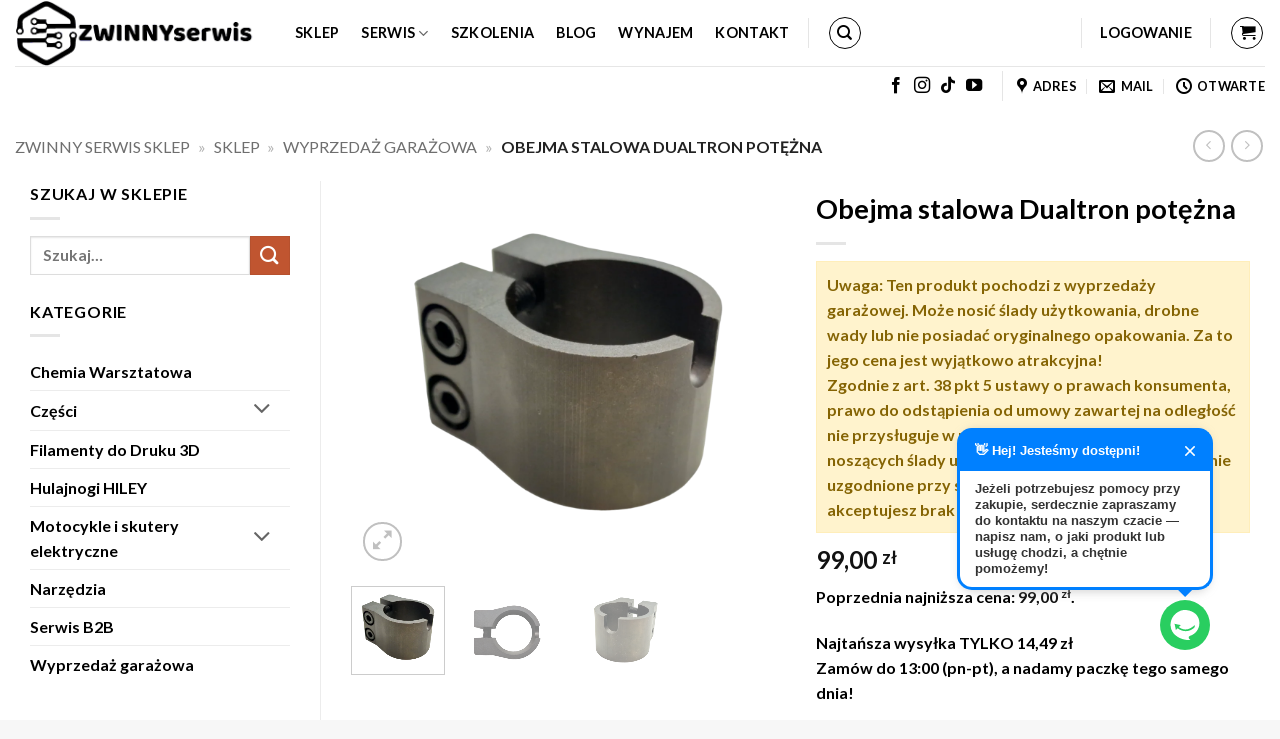

--- FILE ---
content_type: text/html; charset=UTF-8
request_url: https://zwinnyserwis.pl/produkt/obejma-stalowa-dualtron-potezna/
body_size: 31890
content:

<!DOCTYPE html>
<html lang="pl-PL" prefix="og: https://ogp.me/ns#" class="loading-site no-js">
<head>
	<meta charset="UTF-8" />
	<link rel="profile" href="http://gmpg.org/xfn/11" />
	<link rel="pingback" href="https://zwinnyserwis.pl/xmlrpc.php" />

	<script>(function(html){html.className = html.className.replace(/\bno-js\b/,'js')})(document.documentElement);</script>
<script id="cookieyes" type="text/javascript" src="https://cdn-cookieyes.com/client_data/f3fde4e3ffbebfbd8a07cdf9/script.js"></script><meta name="viewport" content="width=device-width, initial-scale=1" /><!-- Znacznik Google (gtag.js) tryb zgody dataLayer dodany przez Site Kit -->
<script type="text/javascript" id="google_gtagjs-js-consent-mode-data-layer">
/* <![CDATA[ */
window.dataLayer = window.dataLayer || [];function gtag(){dataLayer.push(arguments);}
gtag('consent', 'default', {"ad_personalization":"denied","ad_storage":"denied","ad_user_data":"denied","analytics_storage":"denied","functionality_storage":"denied","security_storage":"denied","personalization_storage":"denied","region":["AT","BE","BG","CH","CY","CZ","DE","DK","EE","ES","FI","FR","GB","GR","HR","HU","IE","IS","IT","LI","LT","LU","LV","MT","NL","NO","PL","PT","RO","SE","SI","SK"],"wait_for_update":500});
window._googlesitekitConsentCategoryMap = {"statistics":["analytics_storage"],"marketing":["ad_storage","ad_user_data","ad_personalization"],"functional":["functionality_storage","security_storage"],"preferences":["personalization_storage"]};
window._googlesitekitConsents = {"ad_personalization":"denied","ad_storage":"denied","ad_user_data":"denied","analytics_storage":"denied","functionality_storage":"denied","security_storage":"denied","personalization_storage":"denied","region":["AT","BE","BG","CH","CY","CZ","DE","DK","EE","ES","FI","FR","GB","GR","HR","HU","IE","IS","IT","LI","LT","LU","LV","MT","NL","NO","PL","PT","RO","SE","SI","SK"],"wait_for_update":500};
/* ]]> */
</script>
<!-- DataLayer trybu zgody na koniec znacznika Google (gtag.js) dodany przez Site Kit -->

<!-- Optymalizacja wyszukiwarek według Rank Math PRO - https://rankmath.com/ -->
<title>Obejma stalowa Dualtron potężna - Zwinny Serwis</title>
<meta name="robots" content="follow, index, max-snippet:-1, max-video-preview:-1, max-image-preview:large"/>
<link rel="canonical" href="https://zwinnyserwis.pl/wyprzedaz-garazowa/obejma-stalowa-dualtron-potezna/" />
<meta property="og:locale" content="pl_PL" />
<meta property="og:type" content="product" />
<meta property="og:title" content="Obejma stalowa Dualtron potężna - Zwinny Serwis" />
<meta property="og:url" content="https://zwinnyserwis.pl/wyprzedaz-garazowa/obejma-stalowa-dualtron-potezna/" />
<meta property="og:site_name" content="Zwinny Serwis" />
<meta property="og:updated_time" content="2025-06-17T15:38:15+02:00" />
<meta property="og:image" content="https://zwinnyserwis.pl/wp-content/uploads/2024/09/a05257e9b244b234571aa89b8dbf9571.png" />
<meta property="og:image:secure_url" content="https://zwinnyserwis.pl/wp-content/uploads/2024/09/a05257e9b244b234571aa89b8dbf9571.png" />
<meta property="og:image:width" content="1280" />
<meta property="og:image:height" content="1148" />
<meta property="og:image:alt" content="Obejma stalowa Dualtron potężna" />
<meta property="og:image:type" content="image/png" />
<meta property="product:price:amount" content="99" />
<meta property="product:price:currency" content="PLN" />
<meta property="product:availability" content="instock" />
<meta name="twitter:card" content="summary_large_image" />
<meta name="twitter:title" content="Obejma stalowa Dualtron potężna - Zwinny Serwis" />
<meta name="twitter:image" content="https://zwinnyserwis.pl/wp-content/uploads/2024/09/a05257e9b244b234571aa89b8dbf9571.png" />
<meta name="twitter:label1" content="Cena" />
<meta name="twitter:data1" content="99,00&nbsp;&#122;&#322;" />
<meta name="twitter:label2" content="Dostępność" />
<meta name="twitter:data2" content="&lt;span style=&quot;color: orange;&quot;&gt;Kończy się zapas&lt;/span&gt;" />
<script type="application/ld+json" class="rank-math-schema-pro">{"@context":"https://schema.org","@graph":[{"@type":"Place","@id":"https://zwinnyserwis.pl/#place","address":{"@type":"PostalAddress","streetAddress":"Warszawska 39/41 hala 4","addressRegion":"Wielkopolska","postalCode":"61-028","addressCountry":"Polska"}},{"@type":"Organization","@id":"https://zwinnyserwis.pl/#organization","name":"Zwinny Serwis","url":"https://zwinnyserwis.pl","sameAs":["https://facebook.com/zwinnyserwis","https://www.youtube.com/zwinnyserwis"],"email":"naprawy@zwinnyserwis.pl","address":{"@type":"PostalAddress","streetAddress":"Warszawska 39/41 hala 4","addressRegion":"Wielkopolska","postalCode":"61-028","addressCountry":"Polska"},"logo":{"@type":"ImageObject","@id":"https://zwinnyserwis.pl/#logo","url":"https://zwinnyserwis.pl/wp-content/uploads/2020/11/small-logo.png","contentUrl":"https://zwinnyserwis.pl/wp-content/uploads/2020/11/small-logo.png","caption":"Zwinny Serwis","inLanguage":"pl-PL","width":"300","height":"310"},"contactPoint":[{"@type":"ContactPoint","telephone":"0048531303231","contactType":"customer support"}],"location":{"@id":"https://zwinnyserwis.pl/#place"}},{"@type":"WebSite","@id":"https://zwinnyserwis.pl/#website","url":"https://zwinnyserwis.pl","name":"Zwinny Serwis","alternateName":"ZS","publisher":{"@id":"https://zwinnyserwis.pl/#organization"},"inLanguage":"pl-PL"},{"@type":"ImageObject","@id":"https://zwinnyserwis.pl/wp-content/uploads/2024/09/a05257e9b244b234571aa89b8dbf9571.png","url":"https://zwinnyserwis.pl/wp-content/uploads/2024/09/a05257e9b244b234571aa89b8dbf9571.png","width":"1280","height":"1148","inLanguage":"pl-PL"},{"@type":"BreadcrumbList","@id":"https://zwinnyserwis.pl/wyprzedaz-garazowa/obejma-stalowa-dualtron-potezna/#breadcrumb","itemListElement":[{"@type":"ListItem","position":"1","item":{"@id":"https://zwinnyserwis.pl","name":"Zwinny Serwis Sklep"}},{"@type":"ListItem","position":"2","item":{"@id":"https://zwinnyserwis.pl/zwinny-sklep/","name":"Sklep"}},{"@type":"ListItem","position":"3","item":{"@id":"https://zwinnyserwis.pl/wyprzedaz-garazowa/","name":"Wyprzeda\u017c gara\u017cowa"}},{"@type":"ListItem","position":"4","item":{"@id":"https://zwinnyserwis.pl/wyprzedaz-garazowa/obejma-stalowa-dualtron-potezna/","name":"Obejma stalowa Dualtron pot\u0119\u017cna"}}]},{"@type":"ItemPage","@id":"https://zwinnyserwis.pl/wyprzedaz-garazowa/obejma-stalowa-dualtron-potezna/#webpage","url":"https://zwinnyserwis.pl/wyprzedaz-garazowa/obejma-stalowa-dualtron-potezna/","name":"Obejma stalowa Dualtron pot\u0119\u017cna - Zwinny Serwis","datePublished":"2024-09-14T12:47:25+02:00","dateModified":"2025-06-17T15:38:15+02:00","isPartOf":{"@id":"https://zwinnyserwis.pl/#website"},"primaryImageOfPage":{"@id":"https://zwinnyserwis.pl/wp-content/uploads/2024/09/a05257e9b244b234571aa89b8dbf9571.png"},"inLanguage":"pl-PL","breadcrumb":{"@id":"https://zwinnyserwis.pl/wyprzedaz-garazowa/obejma-stalowa-dualtron-potezna/#breadcrumb"}},{"@type":"Product","name":"Obejma stalowa Dualtron pot\u0119\u017cna - Zwinny Serwis","category":"Wyprzeda\u017c gara\u017cowa","mainEntityOfPage":{"@id":"https://zwinnyserwis.pl/wyprzedaz-garazowa/obejma-stalowa-dualtron-potezna/#webpage"},"image":[{"@type":"ImageObject","url":"https://zwinnyserwis.pl/wp-content/uploads/2024/09/a05257e9b244b234571aa89b8dbf9571.png","height":"1148","width":"1280"},{"@type":"ImageObject","url":"https://zwinnyserwis.pl/wp-content/uploads/2024/09/8fbe9729b8fcd85755fd0c4f2c63d4b0.png","height":"1102","width":"1280"},{"@type":"ImageObject","url":"https://zwinnyserwis.pl/wp-content/uploads/2024/09/471553fb5fae5ca958d02cf227383873.png","height":"1100","width":"1280"}],"offers":{"@type":"Offer","price":"99.00","priceCurrency":"PLN","priceValidUntil":"2027-12-31","availability":"http://schema.org/InStock","itemCondition":"NewCondition","url":"https://zwinnyserwis.pl/wyprzedaz-garazowa/obejma-stalowa-dualtron-potezna/","seller":{"@type":"Organization","@id":"https://zwinnyserwis.pl/","name":"Zwinny Serwis","url":"https://zwinnyserwis.pl","logo":"https://zwinnyserwis.pl/wp-content/uploads/2020/11/small-logo.png"},"priceSpecification":{"price":"99","priceCurrency":"PLN","valueAddedTaxIncluded":"true"}},"@id":"https://zwinnyserwis.pl/wyprzedaz-garazowa/obejma-stalowa-dualtron-potezna/#richSnippet"}]}</script>
<!-- /Wtyczka Rank Math WordPress SEO -->

<link rel='dns-prefetch' href='//www.googletagmanager.com' />
<link rel='dns-prefetch' href='//fonts.googleapis.com' />
<link rel='dns-prefetch' href='//pagead2.googlesyndication.com' />
<link href='https://fonts.gstatic.com' crossorigin rel='preconnect' />
<link rel='prefetch' href='https://zwinnyserwis.pl/wp-content/themes/flatsome/assets/js/flatsome.js?ver=e2eddd6c228105dac048' />
<link rel='prefetch' href='https://zwinnyserwis.pl/wp-content/themes/flatsome/assets/js/chunk.slider.js?ver=3.20.4' />
<link rel='prefetch' href='https://zwinnyserwis.pl/wp-content/themes/flatsome/assets/js/chunk.popups.js?ver=3.20.4' />
<link rel='prefetch' href='https://zwinnyserwis.pl/wp-content/themes/flatsome/assets/js/chunk.tooltips.js?ver=3.20.4' />
<link rel='prefetch' href='https://zwinnyserwis.pl/wp-content/themes/flatsome/assets/js/woocommerce.js?ver=1c9be63d628ff7c3ff4c' />
<link rel="alternate" title="oEmbed (JSON)" type="application/json+oembed" href="https://zwinnyserwis.pl/wp-json/oembed/1.0/embed?url=https%3A%2F%2Fzwinnyserwis.pl%2Fwyprzedaz-garazowa%2Fobejma-stalowa-dualtron-potezna%2F" />
<link rel="alternate" title="oEmbed (XML)" type="text/xml+oembed" href="https://zwinnyserwis.pl/wp-json/oembed/1.0/embed?url=https%3A%2F%2Fzwinnyserwis.pl%2Fwyprzedaz-garazowa%2Fobejma-stalowa-dualtron-potezna%2F&#038;format=xml" />
<style id='wp-img-auto-sizes-contain-inline-css' type='text/css'>
img:is([sizes=auto i],[sizes^="auto," i]){contain-intrinsic-size:3000px 1500px}
/*# sourceURL=wp-img-auto-sizes-contain-inline-css */
</style>
<link rel='stylesheet' id='woo-conditional-shipping-blocks-style-css' href='https://zwinnyserwis.pl/wp-content/plugins/woo-conditional-shipping-pro/frontend/css/woo-conditional-shipping.css?ver=3.6.0.free' type='text/css' media='all' />
<link rel='stylesheet' id='tpay_gateway_css-css' href='https://zwinnyserwis.pl/wp-content/plugins/tpay-woocommerce6/views/assets/main.css?ver=1768734646' type='text/css' media='all' />
<link rel='stylesheet' id='photoswipe-css' href='https://zwinnyserwis.pl/wp-content/plugins/woocommerce/assets/css/photoswipe/photoswipe.min.css?ver=10.4.3' type='text/css' media='all' />
<link rel='stylesheet' id='photoswipe-default-skin-css' href='https://zwinnyserwis.pl/wp-content/plugins/woocommerce/assets/css/photoswipe/default-skin/default-skin.min.css?ver=10.4.3' type='text/css' media='all' />
<style id='woocommerce-inline-inline-css' type='text/css'>
.woocommerce form .form-row .required { visibility: visible; }
/*# sourceURL=woocommerce-inline-inline-css */
</style>
<link rel='stylesheet' id='woo_conditional_payments_css-css' href='https://zwinnyserwis.pl/wp-content/plugins/conditional-payments-for-woocommerce/frontend/css/woo-conditional-payments.css?ver=3.4.1' type='text/css' media='all' />
<link rel='stylesheet' id='woo_conditional_shipping_css-css' href='https://zwinnyserwis.pl/wp-content/plugins/woo-conditional-shipping-pro/includes/frontend/../../frontend/css/woo-conditional-shipping.css?ver=3.6.0.free' type='text/css' media='all' />
<link rel='stylesheet' id='flatsome-main-css' href='https://zwinnyserwis.pl/wp-content/themes/flatsome/assets/css/flatsome.css?ver=3.20.4' type='text/css' media='all' />
<style id='flatsome-main-inline-css' type='text/css'>
@font-face {
				font-family: "fl-icons";
				font-display: block;
				src: url(https://zwinnyserwis.pl/wp-content/themes/flatsome/assets/css/icons/fl-icons.eot?v=3.20.4);
				src:
					url(https://zwinnyserwis.pl/wp-content/themes/flatsome/assets/css/icons/fl-icons.eot#iefix?v=3.20.4) format("embedded-opentype"),
					url(https://zwinnyserwis.pl/wp-content/themes/flatsome/assets/css/icons/fl-icons.woff2?v=3.20.4) format("woff2"),
					url(https://zwinnyserwis.pl/wp-content/themes/flatsome/assets/css/icons/fl-icons.ttf?v=3.20.4) format("truetype"),
					url(https://zwinnyserwis.pl/wp-content/themes/flatsome/assets/css/icons/fl-icons.woff?v=3.20.4) format("woff"),
					url(https://zwinnyserwis.pl/wp-content/themes/flatsome/assets/css/icons/fl-icons.svg?v=3.20.4#fl-icons) format("svg");
			}
/*# sourceURL=flatsome-main-inline-css */
</style>
<link rel='stylesheet' id='flatsome-shop-css' href='https://zwinnyserwis.pl/wp-content/themes/flatsome/assets/css/flatsome-shop.css?ver=3.20.4' type='text/css' media='all' />
<link rel='stylesheet' id='flatsome-style-css' href='https://zwinnyserwis.pl/wp-content/themes/flatsome-child/style.css?ver=3.0' type='text/css' media='all' />
<link rel='stylesheet' id='flatsome-googlefonts-css' href='//fonts.googleapis.com/css?family=Lato%3Aregular%2C700%2C700%2C700%2C700&#038;display=auto&#038;ver=3.9' type='text/css' media='all' />
<style id='rocket-lazyload-inline-css' type='text/css'>
.rll-youtube-player{position:relative;padding-bottom:56.23%;height:0;overflow:hidden;max-width:100%;}.rll-youtube-player:focus-within{outline: 2px solid currentColor;outline-offset: 5px;}.rll-youtube-player iframe{position:absolute;top:0;left:0;width:100%;height:100%;z-index:100;background:0 0}.rll-youtube-player img{bottom:0;display:block;left:0;margin:auto;max-width:100%;width:100%;position:absolute;right:0;top:0;border:none;height:auto;-webkit-transition:.4s all;-moz-transition:.4s all;transition:.4s all}.rll-youtube-player img:hover{-webkit-filter:brightness(75%)}.rll-youtube-player .play{height:100%;width:100%;left:0;top:0;position:absolute;background:url(https://zwinnyserwis.pl/wp-content/plugins/wp-rocket/assets/img/youtube.png) no-repeat center;background-color: transparent !important;cursor:pointer;border:none;}
/*# sourceURL=rocket-lazyload-inline-css */
</style>
<script type="text/javascript" id="woocommerce-google-analytics-integration-gtag-js-after">
/* <![CDATA[ */
/* Google Analytics for WooCommerce (gtag.js) */
					window.dataLayer = window.dataLayer || [];
					function gtag(){dataLayer.push(arguments);}
					// Set up default consent state.
					for ( const mode of [{"analytics_storage":"denied","ad_storage":"denied","ad_user_data":"denied","ad_personalization":"denied","region":["AT","BE","BG","HR","CY","CZ","DK","EE","FI","FR","DE","GR","HU","IS","IE","IT","LV","LI","LT","LU","MT","NL","NO","PL","PT","RO","SK","SI","ES","SE","GB","CH"]}] || [] ) {
						gtag( "consent", "default", { "wait_for_update": 500, ...mode } );
					}
					gtag("js", new Date());
					gtag("set", "developer_id.dOGY3NW", true);
					gtag("config", "G-9CHTTRF3Z9", {"track_404":true,"allow_google_signals":true,"logged_in":false,"linker":{"domains":[],"allow_incoming":true},"custom_map":{"dimension1":"logged_in"}});
//# sourceURL=woocommerce-google-analytics-integration-gtag-js-after
/* ]]> */
</script>
<script type="text/javascript" src="https://zwinnyserwis.pl/wp-includes/js/jquery/jquery.min.js?ver=3.7.1" id="jquery-core-js"></script>
<script type="text/javascript" src="https://zwinnyserwis.pl/wp-content/plugins/woocommerce/assets/js/jquery-blockui/jquery.blockUI.min.js?ver=2.7.0-wc.10.4.3" id="wc-jquery-blockui-js" data-wp-strategy="defer"></script>
<script type="text/javascript" src="https://zwinnyserwis.pl/wp-content/plugins/woocommerce/assets/js/photoswipe/photoswipe.min.js?ver=4.1.1-wc.10.4.3" id="wc-photoswipe-js" defer="defer" data-wp-strategy="defer"></script>
<script type="text/javascript" src="https://zwinnyserwis.pl/wp-content/plugins/woocommerce/assets/js/photoswipe/photoswipe-ui-default.min.js?ver=4.1.1-wc.10.4.3" id="wc-photoswipe-ui-default-js" defer="defer" data-wp-strategy="defer"></script>
<script type="text/javascript" id="wc-single-product-js-extra">
/* <![CDATA[ */
var wc_single_product_params = {"i18n_required_rating_text":"Prosz\u0119 wybra\u0107 ocen\u0119","i18n_rating_options":["1 z 5 gwiazdek","2 z 5 gwiazdek","3 z 5 gwiazdek","4 z 5 gwiazdek","5 z 5 gwiazdek"],"i18n_product_gallery_trigger_text":"Wy\u015bwietl pe\u0142noekranow\u0105 galeri\u0119 obrazk\u00f3w","review_rating_required":"yes","flexslider":{"rtl":false,"animation":"slide","smoothHeight":true,"directionNav":false,"controlNav":"thumbnails","slideshow":false,"animationSpeed":500,"animationLoop":false,"allowOneSlide":false},"zoom_enabled":"","zoom_options":[],"photoswipe_enabled":"1","photoswipe_options":{"shareEl":false,"closeOnScroll":false,"history":false,"hideAnimationDuration":0,"showAnimationDuration":0},"flexslider_enabled":""};
//# sourceURL=wc-single-product-js-extra
/* ]]> */
</script>
<script type="text/javascript" src="https://zwinnyserwis.pl/wp-content/plugins/woocommerce/assets/js/frontend/single-product.min.js?ver=10.4.3" id="wc-single-product-js" defer="defer" data-wp-strategy="defer"></script>
<script type="text/javascript" src="https://zwinnyserwis.pl/wp-content/plugins/woocommerce/assets/js/js-cookie/js.cookie.min.js?ver=2.1.4-wc.10.4.3" id="wc-js-cookie-js" data-wp-strategy="defer"></script>
<script type="text/javascript" id="woo-conditional-payments-js-js-extra">
/* <![CDATA[ */
var conditional_payments_settings = {"name_address_fields":[],"disable_payment_method_trigger":""};
//# sourceURL=woo-conditional-payments-js-js-extra
/* ]]> */
</script>
<script type="text/javascript" src="https://zwinnyserwis.pl/wp-content/plugins/conditional-payments-for-woocommerce/frontend/js/woo-conditional-payments.js?ver=3.4.1" id="woo-conditional-payments-js-js"></script>
<script type="text/javascript" id="woo-conditional-shipping-js-js-extra">
/* <![CDATA[ */
var conditional_shipping_settings = {"trigger_fields":[]};
//# sourceURL=woo-conditional-shipping-js-js-extra
/* ]]> */
</script>
<script type="text/javascript" src="https://zwinnyserwis.pl/wp-content/plugins/woo-conditional-shipping-pro/includes/frontend/../../frontend/js/woo-conditional-shipping.js?ver=3.6.0.free" id="woo-conditional-shipping-js-js"></script>

<!-- Fragment znacznika Google (gtag.js) dodany przez Site Kit -->
<!-- Fragment Google Analytics dodany przez Site Kit -->
<!-- Fragment reklamy Google dodany przez Site Kit -->
<script type="text/javascript" src="https://www.googletagmanager.com/gtag/js?id=GT-NMLFZG9" id="google_gtagjs-js" async></script>
<script type="text/javascript" id="google_gtagjs-js-after">
/* <![CDATA[ */
window.dataLayer = window.dataLayer || [];function gtag(){dataLayer.push(arguments);}
gtag("set","linker",{"domains":["zwinnyserwis.pl"]});
gtag("js", new Date());
gtag("set", "developer_id.dZTNiMT", true);
gtag("config", "GT-NMLFZG9", {"googlesitekit_post_type":"product"});
gtag("config", "AW-16703270732");
 window._googlesitekit = window._googlesitekit || {}; window._googlesitekit.throttledEvents = []; window._googlesitekit.gtagEvent = (name, data) => { var key = JSON.stringify( { name, data } ); if ( !! window._googlesitekit.throttledEvents[ key ] ) { return; } window._googlesitekit.throttledEvents[ key ] = true; setTimeout( () => { delete window._googlesitekit.throttledEvents[ key ]; }, 5 ); gtag( "event", name, { ...data, event_source: "site-kit" } ); }; 
//# sourceURL=google_gtagjs-js-after
/* ]]> */
</script>
<link rel="https://api.w.org/" href="https://zwinnyserwis.pl/wp-json/" /><link rel="alternate" title="JSON" type="application/json" href="https://zwinnyserwis.pl/wp-json/wp/v2/product/27591" /><meta name="generator" content="Site Kit by Google 1.170.0" /><script>document.createElement( "picture" );if(!window.HTMLPictureElement && document.addEventListener) {window.addEventListener("DOMContentLoaded", function() {var s = document.createElement("script");s.src = "https://zwinnyserwis.pl/wp-content/plugins/webp-express/js/picturefill.min.js";document.body.appendChild(s);});}</script>
<!-- This website runs the Product Feed PRO for WooCommerce by AdTribes.io plugin - version woocommercesea_option_installed_version -->
<!-- Google site verification - Google for WooCommerce -->
<meta name="google-site-verification" content="lFQhEBbqnDVUKfw0u6Ijo0ebc2CXFybl1KZQLVy9nXk" />
<meta name="generator" content="speculation-rules 1.6.0">
	<noscript><style>.woocommerce-product-gallery{ opacity: 1 !important; }</style></noscript>
	
<!-- Znaczniki meta Google AdSense dodane przez Site Kit -->
<meta name="google-adsense-platform-account" content="ca-host-pub-2644536267352236">
<meta name="google-adsense-platform-domain" content="sitekit.withgoogle.com">
<!-- Zakończ dodawanie meta znaczników Google AdSense przez Site Kit -->

<!-- Fragment Menedżera znaczników Google dodany przez Site Kit -->
<script type="text/javascript">
/* <![CDATA[ */

			( function( w, d, s, l, i ) {
				w[l] = w[l] || [];
				w[l].push( {'gtm.start': new Date().getTime(), event: 'gtm.js'} );
				var f = d.getElementsByTagName( s )[0],
					j = d.createElement( s ), dl = l != 'dataLayer' ? '&l=' + l : '';
				j.async = true;
				j.src = 'https://www.googletagmanager.com/gtm.js?id=' + i + dl;
				f.parentNode.insertBefore( j, f );
			} )( window, document, 'script', 'dataLayer', 'GTM-WTBRHFM4' );
			
/* ]]> */
</script>

<!-- Zakończ fragment Menedżera znaczników Google dodany przez Site Kit -->

<!-- Fragment Google AdSense dodany przez Site Kit -->
<script type="text/javascript" async="async" src="https://pagead2.googlesyndication.com/pagead/js/adsbygoogle.js?client=ca-pub-3666658369680727&amp;host=ca-host-pub-2644536267352236" crossorigin="anonymous"></script>

<!-- Zakończ fragment Google AdSense dodany przez Site Kit -->
<link rel="icon" href="https://zwinnyserwis.pl/wp-content/uploads/2020/05/zs-favicon.png" sizes="32x32" />
<link rel="icon" href="https://zwinnyserwis.pl/wp-content/uploads/2020/05/zs-favicon.png" sizes="192x192" />
<link rel="apple-touch-icon" href="https://zwinnyserwis.pl/wp-content/uploads/2020/05/zs-favicon.png" />
<meta name="msapplication-TileImage" content="https://zwinnyserwis.pl/wp-content/uploads/2020/05/zs-favicon.png" />
<style id="custom-css" type="text/css">:root {--primary-color: #000000;--fs-color-primary: #000000;--fs-color-secondary: #C05530;--fs-color-success: #627D47;--fs-color-alert: #b20000;--fs-color-base: #000000;--fs-experimental-link-color: #000000;--fs-experimental-link-color-hover: #05d5f9;}.tooltipster-base {--tooltip-color: #fff;--tooltip-bg-color: #000000;}.off-canvas-right .mfp-content, .off-canvas-left .mfp-content {--drawer-width: 300px;}.off-canvas .mfp-content.off-canvas-cart {--drawer-width: 360px;}.container-width, .full-width .ubermenu-nav, .container, .row{max-width: 1410px}.row.row-collapse{max-width: 1380px}.row.row-small{max-width: 1402.5px}.row.row-large{max-width: 1440px}.header-main{height: 66px}#logo img{max-height: 66px}#logo{width:250px;}.header-bottom{min-height: 10px}.header-top{min-height: 30px}.transparent .header-main{height: 90px}.transparent #logo img{max-height: 90px}.has-transparent + .page-title:first-of-type,.has-transparent + #main > .page-title,.has-transparent + #main > div > .page-title,.has-transparent + #main .page-header-wrapper:first-of-type .page-title{padding-top: 140px;}.header.show-on-scroll,.stuck .header-main{height:70px!important}.stuck #logo img{max-height: 70px!important}.search-form{ width: 60%;}.header-bg-color {background-color: rgba(255,255,255,0.9)}.header-bottom {background-color: #ffffff}.top-bar-nav > li > a{line-height: 16px }.header-main .nav > li > a{line-height: 8px }.stuck .header-main .nav > li > a{line-height: 50px }.header-bottom-nav > li > a{line-height: 18px }@media (max-width: 549px) {.header-main{height: 70px}#logo img{max-height: 70px}}.nav-dropdown-has-arrow.nav-dropdown-has-border li.has-dropdown:before{border-bottom-color: #020202;}.nav .nav-dropdown{border-color: #020202 }.nav-dropdown{border-radius:5px}.nav-dropdown{font-size:100%}.nav-dropdown-has-arrow li.has-dropdown:after{border-bottom-color: #ffffff;}.nav .nav-dropdown{background-color: #ffffff}.header-top{background-color:#020202!important;}h1,h2,h3,h4,h5,h6,.heading-font{color: #000000;}body{font-size: 100%;}@media screen and (max-width: 549px){body{font-size: 84%;}}body{font-family: Lato, sans-serif;}body {font-weight: 700;font-style: normal;}.nav > li > a {font-family: Lato, sans-serif;}.mobile-sidebar-levels-2 .nav > li > ul > li > a {font-family: Lato, sans-serif;}.nav > li > a,.mobile-sidebar-levels-2 .nav > li > ul > li > a {font-weight: 700;font-style: normal;}h1,h2,h3,h4,h5,h6,.heading-font, .off-canvas-center .nav-sidebar.nav-vertical > li > a{font-family: Lato, sans-serif;}h1,h2,h3,h4,h5,h6,.heading-font,.banner h1,.banner h2 {font-weight: 700;font-style: normal;}.alt-font{font-family: Lato, sans-serif;}.alt-font {font-weight: 700!important;font-style: normal!important;}.header:not(.transparent) .header-nav-main.nav > li > a {color: #000000;}.header:not(.transparent) .header-bottom-nav.nav > li > a{color: #000000;}.header:not(.transparent) .header-bottom-nav.nav > li > a:hover,.header:not(.transparent) .header-bottom-nav.nav > li.active > a,.header:not(.transparent) .header-bottom-nav.nav > li.current > a,.header:not(.transparent) .header-bottom-nav.nav > li > a.active,.header:not(.transparent) .header-bottom-nav.nav > li > a.current{color: #050381;}.header-bottom-nav.nav-line-bottom > li > a:before,.header-bottom-nav.nav-line-grow > li > a:before,.header-bottom-nav.nav-line > li > a:before,.header-bottom-nav.nav-box > li > a:hover,.header-bottom-nav.nav-box > li.active > a,.header-bottom-nav.nav-pills > li > a:hover,.header-bottom-nav.nav-pills > li.active > a{color:#FFF!important;background-color: #050381;}.widget:where(:not(.widget_shopping_cart)) a{color: #000000;}.widget:where(:not(.widget_shopping_cart)) a:hover{color: #ca0101;}.widget .tagcloud a:hover{border-color: #ca0101; background-color: #ca0101;}.shop-page-title.featured-title .title-overlay{background-color: rgba(0,0,0,0.76);}.has-equal-box-heights .box-image {padding-top: 100%;}input[type='submit'], input[type="button"], button:not(.icon), .button:not(.icon){border-radius: 10!important}.pswp__bg,.mfp-bg.mfp-ready{background-color: #000000}.shop-page-title.featured-title .title-bg{ background-image: url(https://zwinnyserwis.pl/wp-content/uploads/2024/09/a05257e9b244b234571aa89b8dbf9571.png)!important;}@media screen and (min-width: 550px){.products .box-vertical .box-image{min-width: 600px!important;width: 600px!important;}}.header-main .social-icons,.header-main .cart-icon strong,.header-main .menu-title,.header-main .header-button > .button.is-outline,.header-main .nav > li > a > i:not(.icon-angle-down){color: #020202!important;}.header-main .header-button > .button.is-outline,.header-main .cart-icon strong:after,.header-main .cart-icon strong{border-color: #020202!important;}.header-main .header-button > .button:not(.is-outline){background-color: #020202!important;}.header-main .current-dropdown .cart-icon strong,.header-main .header-button > .button:hover,.header-main .header-button > .button:hover i,.header-main .header-button > .button:hover span{color:#FFF!important;}.header-main .menu-title:hover,.header-main .social-icons a:hover,.header-main .header-button > .button.is-outline:hover,.header-main .nav > li > a:hover > i:not(.icon-angle-down){color: #020202!important;}.header-main .current-dropdown .cart-icon strong,.header-main .header-button > .button:hover{background-color: #020202!important;}.header-main .current-dropdown .cart-icon strong:after,.header-main .current-dropdown .cart-icon strong,.header-main .header-button > .button:hover{border-color: #020202!important;}.footer-1{background-color: #ffffff}.absolute-footer, html{background-color: #f7f7f7}.page-title-small + main .product-container > .row{padding-top:0;}.nav-vertical-fly-out > li + li {border-top-width: 1px; border-top-style: solid;}/* Custom CSS */.woocommerce-product-gallery img {opacity: 1}.product.has-default-attributes.has-children > .images {opacity: 1 !important;}.nav-top-link {color: black !important;}/* General text elements */body,.header-bottom.wide-nav.hide-for-sticky,.absolute-footer.dark.medium-text-center.small-text-center,.copyright-footer {color: #000000 !important; /* Force black text for maximum contrast */}/* Links within these sections */.header-bottom.wide-nav.hide-for-sticky a,.absolute-footer.dark.medium-text-center.small-text-center a,.copyright-footer a {color: #000000 !important; /* Black links for uniform appearance */}/* Hover state for links */.header-bottom.wide-nav.hide-for-sticky a:hover,.absolute-footer.dark.medium-text-center.small-text-center a:hover,.copyright-footer a:hover {color: #333333 !important; /* Slightly lighter black on hover for clarity */}/* Custom CSS Mobile */@media (max-width: 549px){.footer-widgets {display: none;}}.label-new.menu-item > a:after{content:"Nowość";}.label-hot.menu-item > a:after{content:"Popularne";}.label-sale.menu-item > a:after{content:"Promocja";}.label-popular.menu-item > a:after{content:"Popularne";}</style>		<style type="text/css" id="wp-custom-css">
			.woocommerce-product-gallery.woocommerce-product-gallery--with-images.woocommerce-product-gallery--columns-4.images {
        opacity: 1 !important;
    }
		</style>
		<noscript><style id="rocket-lazyload-nojs-css">.rll-youtube-player, [data-lazy-src]{display:none !important;}</style></noscript><script>
/*! loadCSS rel=preload polyfill. [c]2017 Filament Group, Inc. MIT License */
(function(w){"use strict";if(!w.loadCSS){w.loadCSS=function(){}}
var rp=loadCSS.relpreload={};rp.support=(function(){var ret;try{ret=w.document.createElement("link").relList.supports("preload")}catch(e){ret=!1}
return function(){return ret}})();rp.bindMediaToggle=function(link){var finalMedia=link.media||"all";function enableStylesheet(){link.media=finalMedia}
if(link.addEventListener){link.addEventListener("load",enableStylesheet)}else if(link.attachEvent){link.attachEvent("onload",enableStylesheet)}
setTimeout(function(){link.rel="stylesheet";link.media="only x"});setTimeout(enableStylesheet,3000)};rp.poly=function(){if(rp.support()){return}
var links=w.document.getElementsByTagName("link");for(var i=0;i<links.length;i++){var link=links[i];if(link.rel==="preload"&&link.getAttribute("as")==="style"&&!link.getAttribute("data-loadcss")){link.setAttribute("data-loadcss",!0);rp.bindMediaToggle(link)}}};if(!rp.support()){rp.poly();var run=w.setInterval(rp.poly,500);if(w.addEventListener){w.addEventListener("load",function(){rp.poly();w.clearInterval(run)})}else if(w.attachEvent){w.attachEvent("onload",function(){rp.poly();w.clearInterval(run)})}}
if(typeof exports!=="undefined"){exports.loadCSS=loadCSS}
else{w.loadCSS=loadCSS}}(typeof global!=="undefined"?global:this))
</script><link rel='stylesheet' id='wc-blocks-style-css' href='https://zwinnyserwis.pl/wp-content/plugins/woocommerce/assets/client/blocks/wc-blocks.css?ver=wc-10.4.3' type='text/css' media='all' />
<style id='global-styles-inline-css' type='text/css'>
:root{--wp--preset--aspect-ratio--square: 1;--wp--preset--aspect-ratio--4-3: 4/3;--wp--preset--aspect-ratio--3-4: 3/4;--wp--preset--aspect-ratio--3-2: 3/2;--wp--preset--aspect-ratio--2-3: 2/3;--wp--preset--aspect-ratio--16-9: 16/9;--wp--preset--aspect-ratio--9-16: 9/16;--wp--preset--color--black: #000000;--wp--preset--color--cyan-bluish-gray: #abb8c3;--wp--preset--color--white: #ffffff;--wp--preset--color--pale-pink: #f78da7;--wp--preset--color--vivid-red: #cf2e2e;--wp--preset--color--luminous-vivid-orange: #ff6900;--wp--preset--color--luminous-vivid-amber: #fcb900;--wp--preset--color--light-green-cyan: #7bdcb5;--wp--preset--color--vivid-green-cyan: #00d084;--wp--preset--color--pale-cyan-blue: #8ed1fc;--wp--preset--color--vivid-cyan-blue: #0693e3;--wp--preset--color--vivid-purple: #9b51e0;--wp--preset--color--primary: #000000;--wp--preset--color--secondary: #C05530;--wp--preset--color--success: #627D47;--wp--preset--color--alert: #b20000;--wp--preset--gradient--vivid-cyan-blue-to-vivid-purple: linear-gradient(135deg,rgb(6,147,227) 0%,rgb(155,81,224) 100%);--wp--preset--gradient--light-green-cyan-to-vivid-green-cyan: linear-gradient(135deg,rgb(122,220,180) 0%,rgb(0,208,130) 100%);--wp--preset--gradient--luminous-vivid-amber-to-luminous-vivid-orange: linear-gradient(135deg,rgb(252,185,0) 0%,rgb(255,105,0) 100%);--wp--preset--gradient--luminous-vivid-orange-to-vivid-red: linear-gradient(135deg,rgb(255,105,0) 0%,rgb(207,46,46) 100%);--wp--preset--gradient--very-light-gray-to-cyan-bluish-gray: linear-gradient(135deg,rgb(238,238,238) 0%,rgb(169,184,195) 100%);--wp--preset--gradient--cool-to-warm-spectrum: linear-gradient(135deg,rgb(74,234,220) 0%,rgb(151,120,209) 20%,rgb(207,42,186) 40%,rgb(238,44,130) 60%,rgb(251,105,98) 80%,rgb(254,248,76) 100%);--wp--preset--gradient--blush-light-purple: linear-gradient(135deg,rgb(255,206,236) 0%,rgb(152,150,240) 100%);--wp--preset--gradient--blush-bordeaux: linear-gradient(135deg,rgb(254,205,165) 0%,rgb(254,45,45) 50%,rgb(107,0,62) 100%);--wp--preset--gradient--luminous-dusk: linear-gradient(135deg,rgb(255,203,112) 0%,rgb(199,81,192) 50%,rgb(65,88,208) 100%);--wp--preset--gradient--pale-ocean: linear-gradient(135deg,rgb(255,245,203) 0%,rgb(182,227,212) 50%,rgb(51,167,181) 100%);--wp--preset--gradient--electric-grass: linear-gradient(135deg,rgb(202,248,128) 0%,rgb(113,206,126) 100%);--wp--preset--gradient--midnight: linear-gradient(135deg,rgb(2,3,129) 0%,rgb(40,116,252) 100%);--wp--preset--font-size--small: 13px;--wp--preset--font-size--medium: 20px;--wp--preset--font-size--large: 36px;--wp--preset--font-size--x-large: 42px;--wp--preset--spacing--20: 0.44rem;--wp--preset--spacing--30: 0.67rem;--wp--preset--spacing--40: 1rem;--wp--preset--spacing--50: 1.5rem;--wp--preset--spacing--60: 2.25rem;--wp--preset--spacing--70: 3.38rem;--wp--preset--spacing--80: 5.06rem;--wp--preset--shadow--natural: 6px 6px 9px rgba(0, 0, 0, 0.2);--wp--preset--shadow--deep: 12px 12px 50px rgba(0, 0, 0, 0.4);--wp--preset--shadow--sharp: 6px 6px 0px rgba(0, 0, 0, 0.2);--wp--preset--shadow--outlined: 6px 6px 0px -3px rgb(255, 255, 255), 6px 6px rgb(0, 0, 0);--wp--preset--shadow--crisp: 6px 6px 0px rgb(0, 0, 0);}:where(body) { margin: 0; }.wp-site-blocks > .alignleft { float: left; margin-right: 2em; }.wp-site-blocks > .alignright { float: right; margin-left: 2em; }.wp-site-blocks > .aligncenter { justify-content: center; margin-left: auto; margin-right: auto; }:where(.is-layout-flex){gap: 0.5em;}:where(.is-layout-grid){gap: 0.5em;}.is-layout-flow > .alignleft{float: left;margin-inline-start: 0;margin-inline-end: 2em;}.is-layout-flow > .alignright{float: right;margin-inline-start: 2em;margin-inline-end: 0;}.is-layout-flow > .aligncenter{margin-left: auto !important;margin-right: auto !important;}.is-layout-constrained > .alignleft{float: left;margin-inline-start: 0;margin-inline-end: 2em;}.is-layout-constrained > .alignright{float: right;margin-inline-start: 2em;margin-inline-end: 0;}.is-layout-constrained > .aligncenter{margin-left: auto !important;margin-right: auto !important;}.is-layout-constrained > :where(:not(.alignleft):not(.alignright):not(.alignfull)){margin-left: auto !important;margin-right: auto !important;}body .is-layout-flex{display: flex;}.is-layout-flex{flex-wrap: wrap;align-items: center;}.is-layout-flex > :is(*, div){margin: 0;}body .is-layout-grid{display: grid;}.is-layout-grid > :is(*, div){margin: 0;}body{padding-top: 0px;padding-right: 0px;padding-bottom: 0px;padding-left: 0px;}a:where(:not(.wp-element-button)){text-decoration: none;}:root :where(.wp-element-button, .wp-block-button__link){background-color: #32373c;border-width: 0;color: #fff;font-family: inherit;font-size: inherit;font-style: inherit;font-weight: inherit;letter-spacing: inherit;line-height: inherit;padding-top: calc(0.667em + 2px);padding-right: calc(1.333em + 2px);padding-bottom: calc(0.667em + 2px);padding-left: calc(1.333em + 2px);text-decoration: none;text-transform: inherit;}.has-black-color{color: var(--wp--preset--color--black) !important;}.has-cyan-bluish-gray-color{color: var(--wp--preset--color--cyan-bluish-gray) !important;}.has-white-color{color: var(--wp--preset--color--white) !important;}.has-pale-pink-color{color: var(--wp--preset--color--pale-pink) !important;}.has-vivid-red-color{color: var(--wp--preset--color--vivid-red) !important;}.has-luminous-vivid-orange-color{color: var(--wp--preset--color--luminous-vivid-orange) !important;}.has-luminous-vivid-amber-color{color: var(--wp--preset--color--luminous-vivid-amber) !important;}.has-light-green-cyan-color{color: var(--wp--preset--color--light-green-cyan) !important;}.has-vivid-green-cyan-color{color: var(--wp--preset--color--vivid-green-cyan) !important;}.has-pale-cyan-blue-color{color: var(--wp--preset--color--pale-cyan-blue) !important;}.has-vivid-cyan-blue-color{color: var(--wp--preset--color--vivid-cyan-blue) !important;}.has-vivid-purple-color{color: var(--wp--preset--color--vivid-purple) !important;}.has-primary-color{color: var(--wp--preset--color--primary) !important;}.has-secondary-color{color: var(--wp--preset--color--secondary) !important;}.has-success-color{color: var(--wp--preset--color--success) !important;}.has-alert-color{color: var(--wp--preset--color--alert) !important;}.has-black-background-color{background-color: var(--wp--preset--color--black) !important;}.has-cyan-bluish-gray-background-color{background-color: var(--wp--preset--color--cyan-bluish-gray) !important;}.has-white-background-color{background-color: var(--wp--preset--color--white) !important;}.has-pale-pink-background-color{background-color: var(--wp--preset--color--pale-pink) !important;}.has-vivid-red-background-color{background-color: var(--wp--preset--color--vivid-red) !important;}.has-luminous-vivid-orange-background-color{background-color: var(--wp--preset--color--luminous-vivid-orange) !important;}.has-luminous-vivid-amber-background-color{background-color: var(--wp--preset--color--luminous-vivid-amber) !important;}.has-light-green-cyan-background-color{background-color: var(--wp--preset--color--light-green-cyan) !important;}.has-vivid-green-cyan-background-color{background-color: var(--wp--preset--color--vivid-green-cyan) !important;}.has-pale-cyan-blue-background-color{background-color: var(--wp--preset--color--pale-cyan-blue) !important;}.has-vivid-cyan-blue-background-color{background-color: var(--wp--preset--color--vivid-cyan-blue) !important;}.has-vivid-purple-background-color{background-color: var(--wp--preset--color--vivid-purple) !important;}.has-primary-background-color{background-color: var(--wp--preset--color--primary) !important;}.has-secondary-background-color{background-color: var(--wp--preset--color--secondary) !important;}.has-success-background-color{background-color: var(--wp--preset--color--success) !important;}.has-alert-background-color{background-color: var(--wp--preset--color--alert) !important;}.has-black-border-color{border-color: var(--wp--preset--color--black) !important;}.has-cyan-bluish-gray-border-color{border-color: var(--wp--preset--color--cyan-bluish-gray) !important;}.has-white-border-color{border-color: var(--wp--preset--color--white) !important;}.has-pale-pink-border-color{border-color: var(--wp--preset--color--pale-pink) !important;}.has-vivid-red-border-color{border-color: var(--wp--preset--color--vivid-red) !important;}.has-luminous-vivid-orange-border-color{border-color: var(--wp--preset--color--luminous-vivid-orange) !important;}.has-luminous-vivid-amber-border-color{border-color: var(--wp--preset--color--luminous-vivid-amber) !important;}.has-light-green-cyan-border-color{border-color: var(--wp--preset--color--light-green-cyan) !important;}.has-vivid-green-cyan-border-color{border-color: var(--wp--preset--color--vivid-green-cyan) !important;}.has-pale-cyan-blue-border-color{border-color: var(--wp--preset--color--pale-cyan-blue) !important;}.has-vivid-cyan-blue-border-color{border-color: var(--wp--preset--color--vivid-cyan-blue) !important;}.has-vivid-purple-border-color{border-color: var(--wp--preset--color--vivid-purple) !important;}.has-primary-border-color{border-color: var(--wp--preset--color--primary) !important;}.has-secondary-border-color{border-color: var(--wp--preset--color--secondary) !important;}.has-success-border-color{border-color: var(--wp--preset--color--success) !important;}.has-alert-border-color{border-color: var(--wp--preset--color--alert) !important;}.has-vivid-cyan-blue-to-vivid-purple-gradient-background{background: var(--wp--preset--gradient--vivid-cyan-blue-to-vivid-purple) !important;}.has-light-green-cyan-to-vivid-green-cyan-gradient-background{background: var(--wp--preset--gradient--light-green-cyan-to-vivid-green-cyan) !important;}.has-luminous-vivid-amber-to-luminous-vivid-orange-gradient-background{background: var(--wp--preset--gradient--luminous-vivid-amber-to-luminous-vivid-orange) !important;}.has-luminous-vivid-orange-to-vivid-red-gradient-background{background: var(--wp--preset--gradient--luminous-vivid-orange-to-vivid-red) !important;}.has-very-light-gray-to-cyan-bluish-gray-gradient-background{background: var(--wp--preset--gradient--very-light-gray-to-cyan-bluish-gray) !important;}.has-cool-to-warm-spectrum-gradient-background{background: var(--wp--preset--gradient--cool-to-warm-spectrum) !important;}.has-blush-light-purple-gradient-background{background: var(--wp--preset--gradient--blush-light-purple) !important;}.has-blush-bordeaux-gradient-background{background: var(--wp--preset--gradient--blush-bordeaux) !important;}.has-luminous-dusk-gradient-background{background: var(--wp--preset--gradient--luminous-dusk) !important;}.has-pale-ocean-gradient-background{background: var(--wp--preset--gradient--pale-ocean) !important;}.has-electric-grass-gradient-background{background: var(--wp--preset--gradient--electric-grass) !important;}.has-midnight-gradient-background{background: var(--wp--preset--gradient--midnight) !important;}.has-small-font-size{font-size: var(--wp--preset--font-size--small) !important;}.has-medium-font-size{font-size: var(--wp--preset--font-size--medium) !important;}.has-large-font-size{font-size: var(--wp--preset--font-size--large) !important;}.has-x-large-font-size{font-size: var(--wp--preset--font-size--x-large) !important;}
/*# sourceURL=global-styles-inline-css */
</style>
</head>

<body class="wp-singular product-template-default single single-product postid-27591 wp-theme-flatsome wp-child-theme-flatsome-child theme-flatsome woocommerce woocommerce-page woocommerce-no-js full-width lightbox nav-dropdown-has-border">

		<!-- Fragment Menedżera znaczników Google (noscript) dodany przez Site Kit -->
		<noscript>
			<iframe src="https://www.googletagmanager.com/ns.html?id=GTM-WTBRHFM4" height="0" width="0" style="display:none;visibility:hidden"></iframe>
		</noscript>
		<!-- Zakończ fragment Menedżera znaczników Google (noscript) dodany przez Site Kit -->
		
<a class="skip-link screen-reader-text" href="#main">Przewiń do zawartości</a>

<div id="wrapper">

	
	<header id="header" class="header header-full-width">
		<div class="header-wrapper">
			<div id="masthead" class="header-main hide-for-sticky">
      <div class="header-inner flex-row container logo-left medium-logo-center" role="navigation">

          <!-- Logo -->
          <div id="logo" class="flex-col logo">
            
<!-- Header logo -->
<a href="https://zwinnyserwis.pl/" title="Zwinny Serwis - Zwinny Serwis &#8211; serwis części szkolenia" rel="home">
		<picture><source srcset="https://zwinnyserwis.pl/wp-content/uploads/2024/12/zwinny-serwis-logo-light.png.webp" type="image/webp"><img width="500" height="137" src="https://zwinnyserwis.pl/wp-content/uploads/2024/12/zwinny-serwis-logo-light.png" class="header_logo header-logo webpexpress-processed" alt="Zwinny Serwis"></picture><img  width="949" height="260" src="https://zwinnyserwis.pl/wp-content/uploads/2024/12/web-zwinny-serwis-logo-big.webp" class="header-logo-dark" alt="Zwinny Serwis"/></a>
          </div>

          <!-- Mobile Left Elements -->
          <div class="flex-col show-for-medium flex-left">
            <ul class="mobile-nav nav nav-left ">
              <li class="nav-icon has-icon">
	<div class="header-button">		<a href="#" class="icon button circle is-outline is-small" data-open="#main-menu" data-pos="left" data-bg="main-menu-overlay" data-color="dark" role="button" aria-label="Menu" aria-controls="main-menu" aria-expanded="false" aria-haspopup="dialog" data-flatsome-role-button>
			<i class="icon-menu" aria-hidden="true"></i>					</a>
	 </div> </li>
            </ul>
          </div>

          <!-- Left Elements -->
          <div class="flex-col hide-for-medium flex-left
            flex-grow">
            <ul class="header-nav header-nav-main nav nav-left  nav-line-grow nav-size-medium nav-spacing-large nav-uppercase" >
              <li id="menu-item-64" class="menu-item menu-item-type-post_type menu-item-object-page current_page_parent menu-item-64 menu-item-design-default"><a href="https://zwinnyserwis.pl/zwinny-sklep/" class="nav-top-link">Sklep</a></li>
<li id="menu-item-6971" class="menu-item menu-item-type-post_type menu-item-object-page menu-item-home menu-item-has-children menu-item-6971 menu-item-design-default has-dropdown nav-dropdown-toggle"><a href="https://zwinnyserwis.pl/" class="nav-top-link" aria-expanded="false" aria-haspopup="menu">Serwis<i class="icon-angle-down" aria-hidden="true"></i></a>
<ul class="sub-menu nav-dropdown nav-dropdown-simple dropdown-uppercase">
	<li id="menu-item-32054" class="menu-item menu-item-type-post_type menu-item-object-page menu-item-32054"><a href="https://zwinnyserwis.pl/hulajnogi-serwis/">Serwis hulajnóg elektrycznych Poznań</a></li>
	<li id="menu-item-32048" class="menu-item menu-item-type-post_type menu-item-object-page menu-item-32048"><a href="https://zwinnyserwis.pl/zeromotorcycles-service/">Serwis motocykli Zeromotorcycles</a></li>
	<li id="menu-item-11371" class="menu-item menu-item-type-post_type menu-item-object-page menu-item-11371"><a href="https://zwinnyserwis.pl/twoj-elektryczny-motocykl-w-twoim-stylu/">Indywidualizacja Motocykli Elektrycznych</a></li>
	<li id="menu-item-11388" class="menu-item menu-item-type-post_type menu-item-object-page menu-item-11388"><a href="https://zwinnyserwis.pl/zwinne-akcesoria-hulajnogowe/">Zwinne Akcesoria Hulajnogowe</a></li>
</ul>
</li>
<li id="menu-item-67" class="menu-item menu-item-type-post_type menu-item-object-page menu-item-67 menu-item-design-default"><a href="https://zwinnyserwis.pl/zwinna-akademia-elektromobilnosci/" class="nav-top-link">SZKOLENIA</a></li>
<li id="menu-item-6726" class="menu-item menu-item-type-post_type menu-item-object-page menu-item-6726 menu-item-design-default"><a href="https://zwinnyserwis.pl/blog/" class="nav-top-link">Blog</a></li>
<li id="menu-item-6051" class="menu-item menu-item-type-post_type menu-item-object-page menu-item-6051 menu-item-design-default"><a href="https://zwinnyserwis.pl/wynajem-mototocykli-elektrycznych/" class="nav-top-link">Wynajem</a></li>
<li id="menu-item-66" class="menu-item menu-item-type-post_type menu-item-object-page menu-item-66 menu-item-design-default"><a href="https://zwinnyserwis.pl/kontakt/" class="nav-top-link">Kontakt</a></li>
<li class="header-divider"></li><li class="header-search header-search-dropdown has-icon has-dropdown menu-item-has-children">
	<div class="header-button">	<a href="#" aria-label="Szukaj" aria-haspopup="true" aria-expanded="false" aria-controls="ux-search-dropdown" class="nav-top-link icon button circle is-outline is-small"><i class="icon-search" aria-hidden="true"></i></a>
	</div>	<ul id="ux-search-dropdown" class="nav-dropdown nav-dropdown-simple dropdown-uppercase">
	 	<li class="header-search-form search-form html relative has-icon">
	<div class="header-search-form-wrapper">
		<div class="searchform-wrapper ux-search-box relative is-normal"><form role="search" method="get" class="searchform" action="https://zwinnyserwis.pl/">
	<div class="flex-row relative">
						<div class="flex-col flex-grow">
			<label class="screen-reader-text" for="woocommerce-product-search-field-0">Szukaj:</label>
			<input type="search" id="woocommerce-product-search-field-0" class="search-field mb-0" placeholder="Szukaj&hellip;" value="" name="s" />
			<input type="hidden" name="post_type" value="product" />
					</div>
		<div class="flex-col">
			<button type="submit" value="Szukaj" class="ux-search-submit submit-button secondary button  icon mb-0" aria-label="Wyślij">
				<i class="icon-search" aria-hidden="true"></i>			</button>
		</div>
	</div>
	<div class="live-search-results text-left z-top"></div>
</form>
</div>	</div>
</li>
	</ul>
</li>
            </ul>
          </div>

          <!-- Right Elements -->
          <div class="flex-col hide-for-medium flex-right">
            <ul class="header-nav header-nav-main nav nav-right  nav-line-grow nav-size-medium nav-spacing-large nav-uppercase">
              <li class="header-divider"></li>
<li class="account-item has-icon">

	<a href="https://zwinnyserwis.pl/moje-konto/" class="nav-top-link nav-top-not-logged-in is-small" title="Logowanie" role="button" data-open="#login-form-popup" aria-controls="login-form-popup" aria-expanded="false" aria-haspopup="dialog" data-flatsome-role-button>
					<span>
			Logowanie			</span>
				</a>




</li>
<li class="header-divider"></li><li class="cart-item has-icon has-dropdown">
<div class="header-button">
<a href="https://zwinnyserwis.pl/koszyk/" class="header-cart-link nav-top-link icon button circle is-outline is-small" title="Koszyk" aria-label="Zobacz koszyk" aria-expanded="false" aria-haspopup="true" role="button" data-flatsome-role-button>


    <i class="icon-shopping-cart" aria-hidden="true" data-icon-label="0"></i>  </a>
</div>
 <ul class="nav-dropdown nav-dropdown-simple dropdown-uppercase">
    <li class="html widget_shopping_cart">
      <div class="widget_shopping_cart_content">
        

	<div class="ux-mini-cart-empty flex flex-row-col text-center pt pb">
				<div class="ux-mini-cart-empty-icon">
			<svg aria-hidden="true" xmlns="http://www.w3.org/2000/svg" viewBox="0 0 17 19" style="opacity:.1;height:80px;">
				<path d="M8.5 0C6.7 0 5.3 1.2 5.3 2.7v2H2.1c-.3 0-.6.3-.7.7L0 18.2c0 .4.2.8.6.8h15.7c.4 0 .7-.3.7-.7v-.1L15.6 5.4c0-.3-.3-.6-.7-.6h-3.2v-2c0-1.6-1.4-2.8-3.2-2.8zM6.7 2.7c0-.8.8-1.4 1.8-1.4s1.8.6 1.8 1.4v2H6.7v-2zm7.5 3.4 1.3 11.5h-14L2.8 6.1h2.5v1.4c0 .4.3.7.7.7.4 0 .7-.3.7-.7V6.1h3.5v1.4c0 .4.3.7.7.7s.7-.3.7-.7V6.1h2.6z" fill-rule="evenodd" clip-rule="evenodd" fill="currentColor"></path>
			</svg>
		</div>
				<p class="woocommerce-mini-cart__empty-message empty">Brak produktów w koszyku.</p>
					<p class="return-to-shop">
				<a class="button primary wc-backward" href="https://zwinnyserwis.pl/zwinny-sklep/">
					Wróć do sklepu				</a>
			</p>
				</div>


      </div>
    </li>
     </ul>

</li>
            </ul>
          </div>

          <!-- Mobile Right Elements -->
          <div class="flex-col show-for-medium flex-right">
            <ul class="mobile-nav nav nav-right ">
              <li class="cart-item has-icon">

<div class="header-button">
		<a href="https://zwinnyserwis.pl/koszyk/" class="header-cart-link nav-top-link icon button circle is-outline is-small off-canvas-toggle" title="Koszyk" aria-label="Zobacz koszyk" aria-expanded="false" aria-haspopup="dialog" role="button" data-open="#cart-popup" data-class="off-canvas-cart" data-pos="right" aria-controls="cart-popup" data-flatsome-role-button>

  	<i class="icon-shopping-cart" aria-hidden="true" data-icon-label="0"></i>  </a>
</div>

  <!-- Cart Sidebar Popup -->
  <div id="cart-popup" class="mfp-hide">
  <div class="cart-popup-inner inner-padding cart-popup-inner--sticky">
      <div class="cart-popup-title text-center">
          <span class="heading-font uppercase">Koszyk</span>
          <div class="is-divider"></div>
      </div>
	  <div class="widget_shopping_cart">
		  <div class="widget_shopping_cart_content">
			  

	<div class="ux-mini-cart-empty flex flex-row-col text-center pt pb">
				<div class="ux-mini-cart-empty-icon">
			<svg aria-hidden="true" xmlns="http://www.w3.org/2000/svg" viewBox="0 0 17 19" style="opacity:.1;height:80px;">
				<path d="M8.5 0C6.7 0 5.3 1.2 5.3 2.7v2H2.1c-.3 0-.6.3-.7.7L0 18.2c0 .4.2.8.6.8h15.7c.4 0 .7-.3.7-.7v-.1L15.6 5.4c0-.3-.3-.6-.7-.6h-3.2v-2c0-1.6-1.4-2.8-3.2-2.8zM6.7 2.7c0-.8.8-1.4 1.8-1.4s1.8.6 1.8 1.4v2H6.7v-2zm7.5 3.4 1.3 11.5h-14L2.8 6.1h2.5v1.4c0 .4.3.7.7.7.4 0 .7-.3.7-.7V6.1h3.5v1.4c0 .4.3.7.7.7s.7-.3.7-.7V6.1h2.6z" fill-rule="evenodd" clip-rule="evenodd" fill="currentColor"></path>
			</svg>
		</div>
				<p class="woocommerce-mini-cart__empty-message empty">Brak produktów w koszyku.</p>
					<p class="return-to-shop">
				<a class="button primary wc-backward" href="https://zwinnyserwis.pl/zwinny-sklep/">
					Wróć do sklepu				</a>
			</p>
				</div>


		  </div>
	  </div>
               </div>
  </div>

</li>
            </ul>
          </div>

      </div>

            <div class="container"><div class="top-divider full-width"></div></div>
      </div>
<div id="wide-nav" class="header-bottom wide-nav hide-for-sticky">
    <div class="flex-row container">

                        <div class="flex-col hide-for-medium flex-left">
                <ul class="nav header-nav header-bottom-nav nav-left  nav-line-grow nav-uppercase">
                                    </ul>
            </div>
            
            
                        <div class="flex-col hide-for-medium flex-right flex-grow">
              <ul class="nav header-nav header-bottom-nav nav-right  nav-line-grow nav-uppercase">
                   <li class="html header-social-icons ml-0">
	<div class="social-icons follow-icons" ><a href="http://facebook.com/zwinnyserwis" target="_blank" data-label="Facebook" class="icon plain tooltip facebook" title="Śledź na Facebooku" aria-label="Śledź na Facebooku" rel="noopener nofollow"><i class="icon-facebook" aria-hidden="true"></i></a><a href="http://instagram.com/zwinny.serwis/" target="_blank" data-label="Instagram" class="icon plain tooltip instagram" title="Obserwuj na Instagramie" aria-label="Obserwuj na Instagramie" rel="noopener nofollow"><i class="icon-instagram" aria-hidden="true"></i></a><a href="https://www.tiktok.com/@zwinnyserwis" target="_blank" data-label="TikTok" class="icon plain tooltip tiktok" title="Obserwuj na TikToku" aria-label="Obserwuj na TikToku" rel="noopener nofollow"><i class="icon-tiktok" aria-hidden="true"></i></a><a href="https://www.youtube.com/channel/UC8MW4eF7COrfQ36OFYZkjNg" data-label="YouTube" target="_blank" class="icon plain tooltip youtube" title="Śledź na YouTube" aria-label="Śledź na YouTube" rel="noopener nofollow"><i class="icon-youtube" aria-hidden="true"></i></a></div></li>
<li class="header-divider"></li><li class="header-contact-wrapper">
		<ul id="header-contact" class="nav medium-nav-center nav-divided nav-uppercase header-contact">
					<li>
			  <a target="_blank" rel="noopener" href="https://maps.google.com/?q=Zwinny Serwis, 61-028, Poznań, Warszawska 39/41 hala nr 4 (od Bnińskiej)" title="Zwinny Serwis, 61-028, Poznań, Warszawska 39/41 hala nr 4 (od Bnińskiej)" class="tooltip">
			  	 <i class="icon-map-pin-fill" aria-hidden="true" style="font-size:16px;"></i>			     <span>
			     	Adres			     </span>
			  </a>
			</li>
			
						<li>
			  <a href="/cdn-cgi/l/email-protection#d9b7b8a9abb8aea099a3aeb0b7b7a0aabcabaeb0aaf7a9b5" class="tooltip" title="naprawy@zwinnyserwis.pl">
				  <i class="icon-envelop" aria-hidden="true" style="font-size:16px;"></i>			       <span>
			       	mail			       </span>
			  </a>
			</li>
			
						<li>
			  <a href="#" onclick="event.preventDefault()" class="tooltip" title="OTWARTE | Wtorek - Piątek 12:00 - 18:00 ">
			  	   <i class="icon-clock" aria-hidden="true" style="font-size:16px;"></i>			        <span>OTWARTE</span>
			  </a>
			 </li>
			
			
				</ul>
</li>
              </ul>
            </div>
            
                          <div class="flex-col show-for-medium flex-grow">
                  <ul class="nav header-bottom-nav nav-center mobile-nav  nav-line-grow nav-uppercase">
                      <li class="header-contact-wrapper">
		<ul id="header-contact" class="nav medium-nav-center nav-divided nav-uppercase header-contact">
					<li>
			  <a target="_blank" rel="noopener" href="https://maps.google.com/?q=Zwinny Serwis, 61-028, Poznań, Warszawska 39/41 hala nr 4 (od Bnińskiej)" title="Zwinny Serwis, 61-028, Poznań, Warszawska 39/41 hala nr 4 (od Bnińskiej)" class="tooltip">
			  	 <i class="icon-map-pin-fill" aria-hidden="true" style="font-size:16px;"></i>			     <span>
			     	Adres			     </span>
			  </a>
			</li>
			
						<li>
			  <a href="/cdn-cgi/l/email-protection#f79996878596808eb78d809e99998e849285809e84d9879b" class="tooltip" title="naprawy@zwinnyserwis.pl">
				  <i class="icon-envelop" aria-hidden="true" style="font-size:16px;"></i>			       <span>
			       	mail			       </span>
			  </a>
			</li>
			
						<li>
			  <a href="#" onclick="event.preventDefault()" class="tooltip" title="OTWARTE | Wtorek - Piątek 12:00 - 18:00 ">
			  	   <i class="icon-clock" aria-hidden="true" style="font-size:16px;"></i>			        <span>OTWARTE</span>
			  </a>
			 </li>
			
			
				</ul>
</li>
                  </ul>
              </div>
            
    </div>
</div>

<div class="header-bg-container fill"><div class="header-bg-image fill"></div><div class="header-bg-color fill"></div></div>		</div>
	</header>

	<div class="page-title shop-page-title product-page-title">
	<div class="page-title-inner flex-row medium-flex-wrap container">
	  <div class="flex-col flex-grow medium-text-center">
	  		<div class="is-medium">
	<nav class="rank-math-breadcrumb breadcrumbs uppercase"><p><a href="https://zwinnyserwis.pl">Zwinny Serwis Sklep</a><span class="separator"> &raquo; </span><a href="https://zwinnyserwis.pl/zwinny-sklep/">Sklep</a><span class="separator"> &raquo; </span><a href="https://zwinnyserwis.pl/wyprzedaz-garazowa/">Wyprzedaż garażowa</a><span class="separator"> &raquo; </span><span class="last">Obejma stalowa Dualtron potężna</span></p></nav></div>
	  </div>

	   <div class="flex-col medium-text-center">
		   	<ul class="next-prev-thumbs is-small ">         <li class="prod-dropdown has-dropdown">
               <a href="https://zwinnyserwis.pl/wyprzedaz-garazowa/dzwonek-na-kierownice-do-roweru/" rel="next" class="button icon is-outline circle" aria-label="Next product">
                  <i class="icon-angle-left" aria-hidden="true"></i>              </a>
              <div class="nav-dropdown">
                <a title="Dzwonek na kierownicę do roweru" href="https://zwinnyserwis.pl/wyprzedaz-garazowa/dzwonek-na-kierownice-do-roweru/">
                <img width="100" height="100" src="data:image/svg+xml,%3Csvg%20viewBox%3D%220%200%20100%20100%22%20xmlns%3D%22http%3A%2F%2Fwww.w3.org%2F2000%2Fsvg%22%3E%3C%2Fsvg%3E" data-src="https://zwinnyserwis.pl/wp-content/uploads/2024/09/651c84ae967e97293eeeeeb59e3f01fa-100x100.png" class="lazy-load attachment-woocommerce_gallery_thumbnail size-woocommerce_gallery_thumbnail wp-post-image" alt="651c84ae967e97293eeeeeb59e3f01fa" decoding="async" srcset="" data-srcset="https://zwinnyserwis.pl/wp-content/uploads/2024/09/651c84ae967e97293eeeeeb59e3f01fa-100x100.png 100w, https://zwinnyserwis.pl/wp-content/uploads/2024/09/651c84ae967e97293eeeeeb59e3f01fa-600x600.png 600w, https://zwinnyserwis.pl/wp-content/uploads/2024/09/651c84ae967e97293eeeeeb59e3f01fa-280x280.png 280w" sizes="(max-width: 100px) 100vw, 100px" title="Dzwonek na kierownicę do roweru 3"></a>
              </div>
          </li>
               <li class="prod-dropdown has-dropdown">
               <a href="https://zwinnyserwis.pl/wyprzedaz-garazowa/wzmocniona-obejma-dualtron-mhm/" rel="previous" class="button icon is-outline circle" aria-label="Previous product">
                  <i class="icon-angle-right" aria-hidden="true"></i>              </a>
              <div class="nav-dropdown">
                  <a title="Wzmocniona obejma Dualtron MHM" href="https://zwinnyserwis.pl/wyprzedaz-garazowa/wzmocniona-obejma-dualtron-mhm/">
                  <img width="100" height="100" src="data:image/svg+xml,%3Csvg%20viewBox%3D%220%200%20100%20100%22%20xmlns%3D%22http%3A%2F%2Fwww.w3.org%2F2000%2Fsvg%22%3E%3C%2Fsvg%3E" data-src="https://zwinnyserwis.pl/wp-content/uploads/2024/09/e994cd1cb09ee754d76432aa4214d983-100x100.png" class="lazy-load attachment-woocommerce_gallery_thumbnail size-woocommerce_gallery_thumbnail wp-post-image" alt="e994cd1cb09ee754d76432aa4214d983" decoding="async" srcset="" data-srcset="https://zwinnyserwis.pl/wp-content/uploads/2024/09/e994cd1cb09ee754d76432aa4214d983-100x100.png 100w, https://zwinnyserwis.pl/wp-content/uploads/2024/09/e994cd1cb09ee754d76432aa4214d983-600x600.png 600w, https://zwinnyserwis.pl/wp-content/uploads/2024/09/e994cd1cb09ee754d76432aa4214d983-280x280.png 280w" sizes="(max-width: 100px) 100vw, 100px" title="Wzmocniona obejma Dualtron MHM 4"></a>
              </div>
          </li>
      </ul>	   </div>
	</div>
</div>

	<main id="main" class="">

	<div class="shop-container">

		
			<div class="container">
	<div class="woocommerce-notices-wrapper"></div></div>
<div id="product-27591" class="product type-product post-27591 status-publish first instock product_cat-wyprzedaz-garazowa has-post-thumbnail taxable shipping-taxable purchasable product-type-simple">
	<div class="product-main">
 <div class="row content-row row-divided row-large">

 	<div id="product-sidebar" class="col large-3 hide-for-medium shop-sidebar ">
		<aside id="woocommerce_product_search-3" class="widget woocommerce widget_product_search"><span class="widget-title shop-sidebar">Szukaj w sklepie</span><div class="is-divider small"></div><form role="search" method="get" class="searchform" action="https://zwinnyserwis.pl/">
	<div class="flex-row relative">
						<div class="flex-col flex-grow">
			<label class="screen-reader-text" for="woocommerce-product-search-field-1">Szukaj:</label>
			<input type="search" id="woocommerce-product-search-field-1" class="search-field mb-0" placeholder="Szukaj&hellip;" value="" name="s" />
			<input type="hidden" name="post_type" value="product" />
					</div>
		<div class="flex-col">
			<button type="submit" value="Szukaj" class="ux-search-submit submit-button secondary button  icon mb-0" aria-label="Wyślij">
				<i class="icon-search" aria-hidden="true"></i>			</button>
		</div>
	</div>
	<div class="live-search-results text-left z-top"></div>
</form>
</aside><aside id="woocommerce_product_categories-13" class="widget woocommerce widget_product_categories"><span class="widget-title shop-sidebar">Kategorie</span><div class="is-divider small"></div><ul class="product-categories"><li class="cat-item cat-item-511"><a href="https://zwinnyserwis.pl/chemia-warsztatowa/">Chemia Warsztatowa</a></li>
<li class="cat-item cat-item-471 cat-parent"><a href="https://zwinnyserwis.pl/czesci/">Części</a><ul class='children'>
<li class="cat-item cat-item-494 cat-parent"><a href="https://zwinnyserwis.pl/akcesoria-i-dodatki/">Akcesoria i Dodatki</a>	<ul class='children'>
<li class="cat-item cat-item-501"><a href="https://zwinnyserwis.pl/dzwonki/">Dzwonki</a></li>
<li class="cat-item cat-item-496"><a href="https://zwinnyserwis.pl/oslony-wyswietlacza/">Osłony wyświetlacza</a></li>
<li class="cat-item cat-item-502"><a href="https://zwinnyserwis.pl/personalizacja/">Personalizacja</a></li>
<li class="cat-item cat-item-495"><a href="https://zwinnyserwis.pl/torby/">Torby</a></li>
<li class="cat-item cat-item-521"><a href="https://zwinnyserwis.pl/uchwyty-na-telefon/">Uchwyty na telefon</a></li>
<li class="cat-item cat-item-508"><a href="https://zwinnyserwis.pl/zapiecia/">Zapięcia</a></li>
	</ul>
</li>
<li class="cat-item cat-item-477"><a href="https://zwinnyserwis.pl/blotniki-wsporniki-blotnika/">Błotniki, Wsporniki Błotnika</a></li>
<li class="cat-item cat-item-519"><a href="https://zwinnyserwis.pl/chwyty-kierownicy/">Chwyty Kierownicy</a></li>
<li class="cat-item cat-item-472 cat-parent"><a href="https://zwinnyserwis.pl/czesci-elektroniczne/">Części Elektroniczne</a>	<ul class='children'>
<li class="cat-item cat-item-505"><a href="https://zwinnyserwis.pl/alarmy/">Alarmy</a></li>
<li class="cat-item cat-item-473 cat-parent"><a href="https://zwinnyserwis.pl/baterie/">Baterie</a>		<ul class='children'>
<li class="cat-item cat-item-474"><a href="https://zwinnyserwis.pl/bms/">BMS</a></li>
<li class="cat-item cat-item-510"><a href="https://zwinnyserwis.pl/elementy-do-budowy-baterii/">Elementy do Budowy Baterii</a></li>
		</ul>
</li>
<li class="cat-item cat-item-520"><a href="https://zwinnyserwis.pl/konektory/">Konektory</a></li>
<li class="cat-item cat-item-517"><a href="https://zwinnyserwis.pl/ladowarki/">Ładowarki</a></li>
<li class="cat-item cat-item-485"><a href="https://zwinnyserwis.pl/manetki/">Manetki</a></li>
<li class="cat-item cat-item-488"><a href="https://zwinnyserwis.pl/oswietlenie/">Oświetlenie</a></li>
<li class="cat-item cat-item-476"><a href="https://zwinnyserwis.pl/porty-ladowania/">Porty ładowania</a></li>
<li class="cat-item cat-item-504"><a href="https://zwinnyserwis.pl/przelaczniki/">Przełączniki</a></li>
<li class="cat-item cat-item-523"><a href="https://zwinnyserwis.pl/przetwornice/">Przetwornice</a></li>
<li class="cat-item cat-item-484"><a href="https://zwinnyserwis.pl/przewody/">Przewody</a></li>
<li class="cat-item cat-item-525"><a href="https://zwinnyserwis.pl/silniki/">Silniki</a></li>
<li class="cat-item cat-item-503"><a href="https://zwinnyserwis.pl/stacyjki/">Stacyjki</a></li>
<li class="cat-item cat-item-483"><a href="https://zwinnyserwis.pl/sterowniki/">Sterowniki</a></li>
<li class="cat-item cat-item-506"><a href="https://zwinnyserwis.pl/termokurczliwe/">Termokurczliwe</a></li>
<li class="cat-item cat-item-475"><a href="https://zwinnyserwis.pl/wyswietlacze/">Wyświetlacze</a></li>
	</ul>
</li>
<li class="cat-item cat-item-489"><a href="https://zwinnyserwis.pl/elementy-gumowe/">Elementy gumowe</a></li>
<li class="cat-item cat-item-487"><a href="https://zwinnyserwis.pl/elementy-mechanizmu-skladania/">Elementy mechanizmu składania</a></li>
<li class="cat-item cat-item-499"><a href="https://zwinnyserwis.pl/elementy-montazowe/">Elementy Montażowe</a></li>
<li class="cat-item cat-item-478"><a href="https://zwinnyserwis.pl/elementy-odblaskowe/">Elementy Odblaskowe</a></li>
<li class="cat-item cat-item-507"><a href="https://zwinnyserwis.pl/haczyki/">Haczyki</a></li>
<li class="cat-item cat-item-490 cat-parent"><a href="https://zwinnyserwis.pl/hamulce/">Hamulce</a>	<ul class='children'>
<li class="cat-item cat-item-500"><a href="https://zwinnyserwis.pl/dzwignie-hamulca/">Dźwignie hamulca</a></li>
<li class="cat-item cat-item-492"><a href="https://zwinnyserwis.pl/klocki-hamulcowe/">Klocki hamulcowe</a></li>
<li class="cat-item cat-item-518"><a href="https://zwinnyserwis.pl/przewody-hamulcowe/">Przewody Hamulcowe</a></li>
<li class="cat-item cat-item-509"><a href="https://zwinnyserwis.pl/tarcze-hamulcowe/">Tarcze hamulcowe</a></li>
<li class="cat-item cat-item-491"><a href="https://zwinnyserwis.pl/zaciski-hamulca-adaptery/">Zaciski hamulca, Adaptery</a></li>
	</ul>
</li>
<li class="cat-item cat-item-526"><a href="https://zwinnyserwis.pl/kierownice-mostki-kierownicy/">Kierownice, Mostki Kierownicy</a></li>
<li class="cat-item cat-item-479 cat-parent"><a href="https://zwinnyserwis.pl/kola-detki-opony/">Koła, Dętki, Opony</a>	<ul class='children'>
<li class="cat-item cat-item-497"><a href="https://zwinnyserwis.pl/detki/">Dętki</a></li>
<li class="cat-item cat-item-481"><a href="https://zwinnyserwis.pl/kola/">Koła</a></li>
<li class="cat-item cat-item-514"><a href="https://zwinnyserwis.pl/opony-pelne-bezdetkowe/">Opony pełne bezdętkowe</a></li>
<li class="cat-item cat-item-480"><a href="https://zwinnyserwis.pl/opony-pneumatyczne/">Opony pneumatyczne</a></li>
<li class="cat-item cat-item-498"><a href="https://zwinnyserwis.pl/zawory-bezdetkowe/">Zawory bezdętkowe</a></li>
	</ul>
</li>
<li class="cat-item cat-item-486"><a href="https://zwinnyserwis.pl/nozki-stopki/">Nóżki stopki</a></li>
<li class="cat-item cat-item-482"><a href="https://zwinnyserwis.pl/oslony/">Osłony</a></li>
<li class="cat-item cat-item-515"><a href="https://zwinnyserwis.pl/stery/">Stery</a></li>
<li class="cat-item cat-item-493"><a href="https://zwinnyserwis.pl/sztyce-kolumny/">Sztyce, kolumny</a></li>
<li class="cat-item cat-item-524"><a href="https://zwinnyserwis.pl/tasmy/">Taśmy</a></li>
<li class="cat-item cat-item-513"><a href="https://zwinnyserwis.pl/widelce/">Widelce</a></li>
<li class="cat-item cat-item-512"><a href="https://zwinnyserwis.pl/zawieszenie/">Zawieszenie</a></li>
</ul>
</li>
<li class="cat-item cat-item-734"><a href="https://zwinnyserwis.pl/filamenty-do-druku-3d/">Filamenty do Druku 3D</a></li>
<li class="cat-item cat-item-284"><a href="https://zwinnyserwis.pl/hiley/">Hulajnogi HILEY</a></li>
<li class="cat-item cat-item-91 cat-parent"><a href="https://zwinnyserwis.pl/moto-skut/">Motocykle i skutery elektryczne</a><ul class='children'>
<li class="cat-item cat-item-383"><a href="https://zwinnyserwis.pl/vmotosupersoco/">Vmoto Super Soco</a></li>
<li class="cat-item cat-item-385"><a href="https://zwinnyserwis.pl/zeromotorcycles/">Zeromotorcycles</a></li>
</ul>
</li>
<li class="cat-item cat-item-516"><a href="https://zwinnyserwis.pl/narzedzia/">Narzędzia</a></li>
<li class="cat-item cat-item-100"><a href="https://zwinnyserwis.pl/b2b/">Serwis B2B</a></li>
<li class="cat-item cat-item-446 current-cat"><a href="https://zwinnyserwis.pl/wyprzedaz-garazowa/">Wyprzedaż garażowa</a></li>
</ul></aside>	</div>

	<div class="col large-9">
		<div class="row">
			<div class="product-gallery col large-6">
				<div class="is-sticky-column"><div class="is-sticky-column__inner">				
<div class="product-images relative mb-half has-hover woocommerce-product-gallery woocommerce-product-gallery--with-images woocommerce-product-gallery--columns-4 images" data-columns="4">

  <div class="badge-container is-larger absolute left top z-1">

</div>

  <div class="image-tools absolute top show-on-hover right z-3">
      </div>

  <div class="woocommerce-product-gallery__wrapper product-gallery-slider slider slider-nav-small mb-half"
        data-flickity-options='{
                "cellAlign": "center",
                "wrapAround": true,
                "autoPlay": false,
                "prevNextButtons":true,
                "adaptiveHeight": true,
                "imagesLoaded": true,
                "lazyLoad": 1,
                "dragThreshold" : 15,
                "pageDots": false,
                "rightToLeft": false       }'>
    <div data-thumb="https://zwinnyserwis.pl/wp-content/uploads/2024/09/a05257e9b244b234571aa89b8dbf9571-100x100.png" data-thumb-alt="Obejma stalowa Dualtron potężna" data-thumb-srcset="https://zwinnyserwis.pl/wp-content/uploads/2024/09/a05257e9b244b234571aa89b8dbf9571-100x100.png 100w, https://zwinnyserwis.pl/wp-content/uploads/2024/09/a05257e9b244b234571aa89b8dbf9571-600x600.png 600w, https://zwinnyserwis.pl/wp-content/uploads/2024/09/a05257e9b244b234571aa89b8dbf9571-280x280.png 280w"  data-thumb-sizes="(max-width: 100px) 100vw, 100px" class="woocommerce-product-gallery__image slide first"><a href="https://zwinnyserwis.pl/wp-content/uploads/2024/09/a05257e9b244b234571aa89b8dbf9571.png"><picture><source srcset="https://zwinnyserwis.pl/wp-content/uploads/2024/09/a05257e9b244b234571aa89b8dbf9571-1200x1076.png.webp 1200w, https://zwinnyserwis.pl/wp-content/uploads/2024/09/a05257e9b244b234571aa89b8dbf9571-446x400.png.webp 446w, https://zwinnyserwis.pl/wp-content/uploads/2024/09/a05257e9b244b234571aa89b8dbf9571-892x800.png.webp 892w, https://zwinnyserwis.pl/wp-content/uploads/2024/09/a05257e9b244b234571aa89b8dbf9571-768x689.png.webp 768w, https://zwinnyserwis.pl/wp-content/uploads/2024/09/a05257e9b244b234571aa89b8dbf9571.png.webp 1280w" data-srcset="https://zwinnyserwis.pl/wp-content/uploads/2024/09/a05257e9b244b234571aa89b8dbf9571.png.webp" sizes="(max-width: 1200px) 100vw, 1200px" type="image/webp"><img width="1200" height="1076" src="https://zwinnyserwis.pl/wp-content/uploads/2024/09/a05257e9b244b234571aa89b8dbf9571-1200x1076.png" class="wp-post-image ux-skip-lazy webpexpress-processed" alt="Obejma stalowa Dualtron potężna" data-caption="" data-src="https://zwinnyserwis.pl/wp-content/uploads/2024/09/a05257e9b244b234571aa89b8dbf9571.png" data-large_image="https://zwinnyserwis.pl/wp-content/uploads/2024/09/a05257e9b244b234571aa89b8dbf9571.png" data-large_image_width="1280" data-large_image_height="1148" decoding="async" fetchpriority="high" srcset="https://zwinnyserwis.pl/wp-content/uploads/2024/09/a05257e9b244b234571aa89b8dbf9571-1200x1076.png 1200w, https://zwinnyserwis.pl/wp-content/uploads/2024/09/a05257e9b244b234571aa89b8dbf9571-446x400.png 446w, https://zwinnyserwis.pl/wp-content/uploads/2024/09/a05257e9b244b234571aa89b8dbf9571-892x800.png 892w, https://zwinnyserwis.pl/wp-content/uploads/2024/09/a05257e9b244b234571aa89b8dbf9571-768x689.png 768w, https://zwinnyserwis.pl/wp-content/uploads/2024/09/a05257e9b244b234571aa89b8dbf9571.png 1280w" sizes="(max-width: 1200px) 100vw, 1200px" title="Obejma stalowa Dualtron potężna 5"></picture></a></div><div data-thumb="https://zwinnyserwis.pl/wp-content/uploads/2024/09/8fbe9729b8fcd85755fd0c4f2c63d4b0-100x100.png" data-thumb-alt="Obejma stalowa Dualtron potężna - obrazek 2" data-thumb-srcset="https://zwinnyserwis.pl/wp-content/uploads/2024/09/8fbe9729b8fcd85755fd0c4f2c63d4b0-100x100.png 100w, https://zwinnyserwis.pl/wp-content/uploads/2024/09/8fbe9729b8fcd85755fd0c4f2c63d4b0-600x600.png 600w, https://zwinnyserwis.pl/wp-content/uploads/2024/09/8fbe9729b8fcd85755fd0c4f2c63d4b0-280x280.png 280w"  data-thumb-sizes="(max-width: 100px) 100vw, 100px" class="woocommerce-product-gallery__image slide"><a href="https://zwinnyserwis.pl/wp-content/uploads/2024/09/8fbe9729b8fcd85755fd0c4f2c63d4b0.png"><img width="1200" height="1033" src="data:image/svg+xml,%3Csvg%20viewBox%3D%220%200%201280%201102%22%20xmlns%3D%22http%3A%2F%2Fwww.w3.org%2F2000%2Fsvg%22%3E%3C%2Fsvg%3E" class="lazy-load " alt="Obejma stalowa Dualtron potężna - obrazek 2" data-caption="" data-src="https://zwinnyserwis.pl/wp-content/uploads/2024/09/8fbe9729b8fcd85755fd0c4f2c63d4b0.png" data-large_image="https://zwinnyserwis.pl/wp-content/uploads/2024/09/8fbe9729b8fcd85755fd0c4f2c63d4b0.png" data-large_image_width="1280" data-large_image_height="1102" decoding="async" srcset="" data-srcset="https://zwinnyserwis.pl/wp-content/uploads/2024/09/8fbe9729b8fcd85755fd0c4f2c63d4b0-1200x1033.png 1200w, https://zwinnyserwis.pl/wp-content/uploads/2024/09/8fbe9729b8fcd85755fd0c4f2c63d4b0-465x400.png 465w, https://zwinnyserwis.pl/wp-content/uploads/2024/09/8fbe9729b8fcd85755fd0c4f2c63d4b0-929x800.png 929w, https://zwinnyserwis.pl/wp-content/uploads/2024/09/8fbe9729b8fcd85755fd0c4f2c63d4b0-768x661.png 768w, https://zwinnyserwis.pl/wp-content/uploads/2024/09/8fbe9729b8fcd85755fd0c4f2c63d4b0.png 1280w" sizes="(max-width: 1200px) 100vw, 1200px" title="Obejma stalowa Dualtron potężna 6"></a></div><div data-thumb="https://zwinnyserwis.pl/wp-content/uploads/2024/09/471553fb5fae5ca958d02cf227383873-100x100.png" data-thumb-alt="Obejma stalowa Dualtron potężna - obrazek 3" data-thumb-srcset="https://zwinnyserwis.pl/wp-content/uploads/2024/09/471553fb5fae5ca958d02cf227383873-100x100.png 100w, https://zwinnyserwis.pl/wp-content/uploads/2024/09/471553fb5fae5ca958d02cf227383873-600x600.png 600w, https://zwinnyserwis.pl/wp-content/uploads/2024/09/471553fb5fae5ca958d02cf227383873-280x280.png 280w"  data-thumb-sizes="(max-width: 100px) 100vw, 100px" class="woocommerce-product-gallery__image slide"><a href="https://zwinnyserwis.pl/wp-content/uploads/2024/09/471553fb5fae5ca958d02cf227383873.png"><img width="1200" height="1031" src="data:image/svg+xml,%3Csvg%20viewBox%3D%220%200%201280%201100%22%20xmlns%3D%22http%3A%2F%2Fwww.w3.org%2F2000%2Fsvg%22%3E%3C%2Fsvg%3E" class="lazy-load " alt="Obejma stalowa Dualtron potężna - obrazek 3" data-caption="" data-src="https://zwinnyserwis.pl/wp-content/uploads/2024/09/471553fb5fae5ca958d02cf227383873.png" data-large_image="https://zwinnyserwis.pl/wp-content/uploads/2024/09/471553fb5fae5ca958d02cf227383873.png" data-large_image_width="1280" data-large_image_height="1100" decoding="async" srcset="" data-srcset="https://zwinnyserwis.pl/wp-content/uploads/2024/09/471553fb5fae5ca958d02cf227383873-1200x1031.png 1200w, https://zwinnyserwis.pl/wp-content/uploads/2024/09/471553fb5fae5ca958d02cf227383873-465x400.png 465w, https://zwinnyserwis.pl/wp-content/uploads/2024/09/471553fb5fae5ca958d02cf227383873-931x800.png 931w, https://zwinnyserwis.pl/wp-content/uploads/2024/09/471553fb5fae5ca958d02cf227383873-768x660.png 768w, https://zwinnyserwis.pl/wp-content/uploads/2024/09/471553fb5fae5ca958d02cf227383873.png 1280w" sizes="(max-width: 1200px) 100vw, 1200px" title="Obejma stalowa Dualtron potężna 7"></a></div>  </div>

  <div class="image-tools absolute bottom left z-3">
    <a role="button" href="#product-zoom" class="zoom-button button is-outline circle icon tooltip hide-for-small" title="Zoom" aria-label="Zoom" data-flatsome-role-button><i class="icon-expand" aria-hidden="true"></i></a>  </div>
</div>

	<div class="product-thumbnails thumbnails slider-no-arrows slider row row-small row-slider slider-nav-small small-columns-4"
		data-flickity-options='{
			"cellAlign": "left",
			"wrapAround": false,
			"autoPlay": false,
			"prevNextButtons": true,
			"asNavFor": ".product-gallery-slider",
			"percentPosition": true,
			"imagesLoaded": true,
			"pageDots": false,
			"rightToLeft": false,
			"contain": true
		}'>
					<div class="col is-nav-selected first">
				<a>
					<picture><source srcset="https://zwinnyserwis.pl/wp-content/uploads/2024/09/a05257e9b244b234571aa89b8dbf9571-600x600.png.webp" type="image/webp"><img src="https://zwinnyserwis.pl/wp-content/uploads/2024/09/a05257e9b244b234571aa89b8dbf9571-600x600.png" alt="" width="600" height="600" class="attachment-woocommerce_thumbnail webpexpress-processed"></picture>				</a>
			</div><div class="col"><a><img src="data:image/svg+xml,%3Csvg%20viewBox%3D%220%200%20600%20600%22%20xmlns%3D%22http%3A%2F%2Fwww.w3.org%2F2000%2Fsvg%22%3E%3C%2Fsvg%3E" data-src="https://zwinnyserwis.pl/wp-content/uploads/2024/09/8fbe9729b8fcd85755fd0c4f2c63d4b0-600x600.png" alt="8fbe9729b8fcd85755fd0c4f2c63d4b0" width="600" height="600" class="lazy-load attachment-woocommerce_thumbnail" title="Obejma stalowa Dualtron potężna 8"></a></div><div class="col"><a><img src="data:image/svg+xml,%3Csvg%20viewBox%3D%220%200%20600%20600%22%20xmlns%3D%22http%3A%2F%2Fwww.w3.org%2F2000%2Fsvg%22%3E%3C%2Fsvg%3E" data-src="https://zwinnyserwis.pl/wp-content/uploads/2024/09/471553fb5fae5ca958d02cf227383873-600x600.png" alt="471553fb5fae5ca958d02cf227383873" width="600" height="600" class="lazy-load attachment-woocommerce_thumbnail" title="Obejma stalowa Dualtron potężna 9"></a></div>	</div>
					</div></div>			</div>


			<div class="product-info summary entry-summary col col-fit product-summary text-left form-minimal">
				<h1 class="product-title product_title entry-title">
	Obejma stalowa Dualtron potężna</h1>

	<div class="is-divider small"></div>
<div style="padding: 10px; background-color: #fff3cd; color: #856404; border: 1px solid #ffeeba; margin-bottom: 15px;">
            <strong>Uwaga:</strong> Ten produkt pochodzi z wyprzedaży garażowej. Może nosić ślady użytkowania, drobne wady lub nie posiadać oryginalnego opakowania. Za to jego cena jest wyjątkowo atrakcyjna! 
            <br><b>Zgodnie z art. 38 pkt 5 ustawy o prawach konsumenta, prawo do odstąpienia od umowy zawartej na odległość nie przysługuje w przypadku rzeczy używanych, noszących ślady użytkowania, gdy zostało to wyraźnie uzgodnione przy sprzedaży. Dodając do koszyka akceptujesz brak możliwości zwrotu!</b>
        </div><div class="price-wrapper">
	<p class="price product-page-price ">
  <span class="woocommerce-Price-amount amount"><bdi>99,00&nbsp;<span class="woocommerce-Price-currencySymbol">&#122;&#322;</span></bdi></span><p class="iworks-omnibus" data-iwo-version="3.0.4" data-iwo-price="99" data-iwo-timestamp="1768734646" data-iwo-qty="1" data-iwo-price_including_tax="99" data-iwo-product_id="27591">Poprzednia najniższa cena: <span class="woocommerce-Price-amount amount"><bdi>99,00&nbsp;<span class="woocommerce-Price-currencySymbol">&#122;&#322;</span></bdi></span>.</p></p>
</div>
</b>Najtańsza wysyłka <b>TYLKO 14,49 zł</b>
</br> Zamów do <b>13:00 (pn-pt)</b>, a nadamy paczkę tego samego dnia!</br></br><p class="stock in-stock"><span style="color: orange">Kończy się zapas</span></p>

	
	<form class="cart" action="https://zwinnyserwis.pl/wyprzedaz-garazowa/obejma-stalowa-dualtron-potezna/" method="post" enctype='multipart/form-data'>
		
			<div class="ux-quantity quantity buttons_added hidden form-minimal">
		<input type="button" value="-" class="ux-quantity__button ux-quantity__button--minus button minus is-form" aria-label="Zmniejsz ilość Obejma stalowa Dualtron potężna">				<label class="screen-reader-text" for="quantity_696cbfb700035">ilość Obejma stalowa Dualtron potężna</label>
		<input
			type="hidden"
						id="quantity_696cbfb700035"
			class="input-text qty text"
			name="quantity"
			value="1"
			aria-label="Ilość produktu"
						min="1"
			max="1"
							step="1"
				placeholder=""
				inputmode="numeric"
				autocomplete="off"
					/>
				<input type="button" value="+" class="ux-quantity__button ux-quantity__button--plus button plus is-form" aria-label="Zwiększ ilość Obejma stalowa Dualtron potężna">	</div>
	
		<button type="submit" name="add-to-cart" value="27591" class="single_add_to_cart_button button alt">Dodaj do koszyka</button>

				<button type="submit" name="ux-buy-now" value="27591" class="ux-buy-now-button button primary ml-half">
			Kup teraz		</button>
			</form>

	
<div class="product_meta">

	
	
	<span class="posted_in">Kategoria: <a href="https://zwinnyserwis.pl/wyprzedaz-garazowa/" rel="tag">Wyprzedaż garażowa</a></span>
	
	
</div>
<div class="social-icons share-icons share-row relative icon-style-fill" ><a href="whatsapp://send?text=Obejma%20stalowa%20Dualtron%20pot%C4%99%C5%BCna - https://zwinnyserwis.pl/wyprzedaz-garazowa/obejma-stalowa-dualtron-potezna/" data-action="share/whatsapp/share" class="icon primary button circle tooltip whatsapp show-for-medium" title="Udostępnij na WhatsAppie" aria-label="Udostępnij na WhatsAppie"><i class="icon-whatsapp" aria-hidden="true"></i></a><a href="https://www.facebook.com/sharer.php?u=https://zwinnyserwis.pl/wyprzedaz-garazowa/obejma-stalowa-dualtron-potezna/" data-label="Facebook" onclick="window.open(this.href,this.title,'width=500,height=500,top=300px,left=300px'); return false;" target="_blank" class="icon primary button circle tooltip facebook" title="Udostępnij na Facebooku" aria-label="Udostępnij na Facebooku" rel="noopener nofollow"><i class="icon-facebook" aria-hidden="true"></i></a><a href="https://twitter.com/share?url=https://zwinnyserwis.pl/wyprzedaz-garazowa/obejma-stalowa-dualtron-potezna/" onclick="window.open(this.href,this.title,'width=500,height=500,top=300px,left=300px'); return false;" target="_blank" class="icon primary button circle tooltip twitter" title="Udostępnij na Twitterze" aria-label="Udostępnij na Twitterze" rel="noopener nofollow"><i class="icon-twitter" aria-hidden="true"></i></a><a href="/cdn-cgi/l/email-protection#[base64]" class="icon primary button circle tooltip email" title="Wyślij znajomemu" aria-label="Wyślij znajomemu" rel="nofollow"><i class="icon-envelop" aria-hidden="true"></i></a><a href="https://pinterest.com/pin/create/button?url=https://zwinnyserwis.pl/wyprzedaz-garazowa/obejma-stalowa-dualtron-potezna/&media=https://zwinnyserwis.pl/wp-content/uploads/2024/09/a05257e9b244b234571aa89b8dbf9571-892x800.png&description=Obejma%20stalowa%20Dualtron%20pot%C4%99%C5%BCna" onclick="window.open(this.href,this.title,'width=500,height=500,top=300px,left=300px'); return false;" target="_blank" class="icon primary button circle tooltip pinterest" title="Przypnij na Pinterest" aria-label="Przypnij na Pinterest" rel="noopener nofollow"><i class="icon-pinterest" aria-hidden="true"></i></a><a href="https://www.linkedin.com/shareArticle?mini=true&url=https://zwinnyserwis.pl/wyprzedaz-garazowa/obejma-stalowa-dualtron-potezna/&title=Obejma%20stalowa%20Dualtron%20pot%C4%99%C5%BCna" onclick="window.open(this.href,this.title,'width=500,height=500,top=300px,left=300px'); return false;" target="_blank" class="icon primary button circle tooltip linkedin" title="Udostępnij na LinkedIn" aria-label="Udostępnij na LinkedIn" rel="noopener nofollow"><i class="icon-linkedin" aria-hidden="true"></i></a></div>
			</div>


			</div>
			<div class="product-footer">
			
	<div class="woocommerce-tabs wc-tabs-wrapper container tabbed-content">
		<ul class="tabs wc-tabs product-tabs small-nav-collapse nav nav-uppercase nav-line nav-left" role="tablist">
							<li role="presentation" class="description_tab active" id="tab-title-description">
					<a href="#tab-description" role="tab" aria-selected="true" aria-controls="tab-description">
						Opis					</a>
				</li>
									</ul>
		<div class="tab-panels">
							<div class="woocommerce-Tabs-panel woocommerce-Tabs-panel--description panel entry-content active" id="tab-description" role="tabpanel" aria-labelledby="tab-title-description">
										

<p><img class="lazy-load" decoding="async" src="data:image/svg+xml,%3Csvg%20viewBox%3D%220%200%20400%20100%22%20xmlns%3D%22http%3A%2F%2Fwww.w3.org%2F2000%2Fsvg%22%3E%3C%2Fsvg%3E" data-src="https://upload.cdn.baselinker.com/products/3020503/a05257e9b244b234571aa89b8dbf9571.png" alt="Obejma stalowa Dualtron potężna" width="400" title="Obejma stalowa Dualtron potężna 10"></p>
				</div>
							
					</div>
	</div>


	<div class="related related-products-wrapper product-section">

					<h3 class="product-section-title container-width product-section-title-related pt-half pb-half uppercase">
				Podobne produkty			</h3>
		
		
  
    <div class="row has-equal-box-heights equalize-box large-columns-4 medium-columns-3 small-columns-2 row-small slider row-slider slider-nav-reveal slider-nav-push"  data-flickity-options='{&quot;imagesLoaded&quot;: true, &quot;groupCells&quot;: &quot;100%&quot;, &quot;dragThreshold&quot; : 5, &quot;cellAlign&quot;: &quot;left&quot;,&quot;wrapAround&quot;: true,&quot;prevNextButtons&quot;: true,&quot;percentPosition&quot;: true,&quot;pageDots&quot;: false, &quot;rightToLeft&quot;: false, &quot;autoPlay&quot; : false}' >

  
		<div class="product-small col has-hover product type-product post-27319 status-publish instock product_cat-wyprzedaz-garazowa has-post-thumbnail taxable shipping-taxable purchasable product-type-simple">
	<div class="col-inner">
	
<div class="badge-container absolute left top z-1">

</div>
	<div class="product-small box ">
		<div class="box-image">
			<div class="image-none">
				<a href="https://zwinnyserwis.pl/wyprzedaz-garazowa/kierownica-chromowana-700mm-wznios-180mm/">
					<img width="600" height="428" src="data:image/svg+xml,%3Csvg%20viewBox%3D%220%200%20600%20428%22%20xmlns%3D%22http%3A%2F%2Fwww.w3.org%2F2000%2Fsvg%22%3E%3C%2Fsvg%3E" data-src="https://zwinnyserwis.pl/wp-content/uploads/2024/09/ae6d9c964b29f979e90b4ee45123f9b1-600x428.png" class="lazy-load attachment-woocommerce_thumbnail size-woocommerce_thumbnail" alt="kierownica chromowana 700mm wznios 180mm" decoding="async" />				</a>
			</div>
			<div class="image-tools is-small top right show-on-hover">
							</div>
			<div class="image-tools is-small hide-for-small bottom left show-on-hover">
							</div>
			<div class="image-tools grid-tools text-center hide-for-small bottom hover-slide-in show-on-hover">
				<a href="/produkt/obejma-stalowa-dualtron-potezna/?add-to-cart=27319" aria-describedby="woocommerce_loop_add_to_cart_link_describedby_27319" data-quantity="1" class="add-to-cart-grid no-padding is-transparent product_type_simple add_to_cart_button ajax_add_to_cart" data-product_id="27319" data-product_sku="" aria-label="Dodaj do koszyka: &bdquo;kierownica chromowana 700mm wznios 180mm&rdquo;" rel="nofollow" data-success_message="&ldquo;kierownica chromowana 700mm wznios 180mm&rdquo; został dodany do twojego koszyka" role="button"><div class="cart-icon tooltip is-small" title="Dodaj do koszyka"><strong>+</strong></div></a>	<span id="woocommerce_loop_add_to_cart_link_describedby_27319" class="screen-reader-text">
			</span>
			</div>
					</div>

		<div class="box-text box-text-products text-center grid-style-2">
			<div class="title-wrapper"><p class="name product-title woocommerce-loop-product__title"><a href="https://zwinnyserwis.pl/wyprzedaz-garazowa/kierownica-chromowana-700mm-wznios-180mm/" class="woocommerce-LoopProduct-link woocommerce-loop-product__link">kierownica chromowana 700mm wznios 180mm</a></p></div><div class="price-wrapper">
	<span class="price"><span class="woocommerce-Price-amount amount"><bdi>108,00&nbsp;<span class="woocommerce-Price-currencySymbol">&#122;&#322;</span></bdi></span></span>
</div>		</div>
	</div>
		</div>
</div><div class="product-small col has-hover product type-product post-27343 status-publish instock product_cat-wyprzedaz-garazowa has-post-thumbnail taxable shipping-taxable purchasable product-type-simple">
	<div class="col-inner">
	
<div class="badge-container absolute left top z-1">

</div>
	<div class="product-small box ">
		<div class="box-image">
			<div class="image-none">
				<a href="https://zwinnyserwis.pl/wyprzedaz-garazowa/wlacznik-glowny-dualtron-z-wiazka/">
					<img width="600" height="600" src="data:image/svg+xml,%3Csvg%20viewBox%3D%220%200%20600%20600%22%20xmlns%3D%22http%3A%2F%2Fwww.w3.org%2F2000%2Fsvg%22%3E%3C%2Fsvg%3E" data-src="https://zwinnyserwis.pl/wp-content/uploads/2024/09/5463c2cd8e17b36b2e5685b33c9cec10-600x600.png" class="lazy-load attachment-woocommerce_thumbnail size-woocommerce_thumbnail" alt="Włącznik główny Dualtron z wiązką" decoding="async" srcset="" data-srcset="https://zwinnyserwis.pl/wp-content/uploads/2024/09/5463c2cd8e17b36b2e5685b33c9cec10-600x600.png 600w, https://zwinnyserwis.pl/wp-content/uploads/2024/09/5463c2cd8e17b36b2e5685b33c9cec10-100x100.png 100w, https://zwinnyserwis.pl/wp-content/uploads/2024/09/5463c2cd8e17b36b2e5685b33c9cec10-280x280.png 280w" sizes="(max-width: 600px) 100vw, 600px" />				</a>
			</div>
			<div class="image-tools is-small top right show-on-hover">
							</div>
			<div class="image-tools is-small hide-for-small bottom left show-on-hover">
							</div>
			<div class="image-tools grid-tools text-center hide-for-small bottom hover-slide-in show-on-hover">
				<a href="/produkt/obejma-stalowa-dualtron-potezna/?add-to-cart=27343" aria-describedby="woocommerce_loop_add_to_cart_link_describedby_27343" data-quantity="1" class="add-to-cart-grid no-padding is-transparent product_type_simple add_to_cart_button ajax_add_to_cart" data-product_id="27343" data-product_sku="" aria-label="Dodaj do koszyka: &bdquo;Włącznik główny Dualtron z wiązką&rdquo;" rel="nofollow" data-success_message="&ldquo;Włącznik główny Dualtron z wiązką&rdquo; został dodany do twojego koszyka" role="button"><div class="cart-icon tooltip is-small" title="Dodaj do koszyka"><strong>+</strong></div></a>	<span id="woocommerce_loop_add_to_cart_link_describedby_27343" class="screen-reader-text">
			</span>
			</div>
					</div>

		<div class="box-text box-text-products text-center grid-style-2">
			<div class="title-wrapper"><p class="name product-title woocommerce-loop-product__title"><a href="https://zwinnyserwis.pl/wyprzedaz-garazowa/wlacznik-glowny-dualtron-z-wiazka/" class="woocommerce-LoopProduct-link woocommerce-loop-product__link">Włącznik główny Dualtron z wiązką</a></p></div><div class="price-wrapper">
	<span class="price"><span class="woocommerce-Price-amount amount"><bdi>63,00&nbsp;<span class="woocommerce-Price-currencySymbol">&#122;&#322;</span></bdi></span></span>
</div>		</div>
	</div>
		</div>
</div><div class="product-small col has-hover product type-product post-27468 status-publish last instock product_cat-wyprzedaz-garazowa has-post-thumbnail taxable shipping-taxable purchasable product-type-simple">
	<div class="col-inner">
	
<div class="badge-container absolute left top z-1">

</div>
	<div class="product-small box ">
		<div class="box-image">
			<div class="image-none">
				<a href="https://zwinnyserwis.pl/wyprzedaz-garazowa/obejma-kierownicy-speedway-5-speedway-4/">
					<img width="600" height="600" src="data:image/svg+xml,%3Csvg%20viewBox%3D%220%200%20600%20600%22%20xmlns%3D%22http%3A%2F%2Fwww.w3.org%2F2000%2Fsvg%22%3E%3C%2Fsvg%3E" data-src="https://zwinnyserwis.pl/wp-content/uploads/2024/09/980c32b076e1349575de4dfee8d4b6d0-600x600.png" class="lazy-load attachment-woocommerce_thumbnail size-woocommerce_thumbnail" alt="Obejma kierownicy Speedway 5 | Speedway 4" decoding="async" srcset="" data-srcset="https://zwinnyserwis.pl/wp-content/uploads/2024/09/980c32b076e1349575de4dfee8d4b6d0-600x600.png 600w, https://zwinnyserwis.pl/wp-content/uploads/2024/09/980c32b076e1349575de4dfee8d4b6d0-100x100.png 100w, https://zwinnyserwis.pl/wp-content/uploads/2024/09/980c32b076e1349575de4dfee8d4b6d0-280x280.png 280w" sizes="(max-width: 600px) 100vw, 600px" />				</a>
			</div>
			<div class="image-tools is-small top right show-on-hover">
							</div>
			<div class="image-tools is-small hide-for-small bottom left show-on-hover">
							</div>
			<div class="image-tools grid-tools text-center hide-for-small bottom hover-slide-in show-on-hover">
				<a href="/produkt/obejma-stalowa-dualtron-potezna/?add-to-cart=27468" aria-describedby="woocommerce_loop_add_to_cart_link_describedby_27468" data-quantity="1" class="add-to-cart-grid no-padding is-transparent product_type_simple add_to_cart_button ajax_add_to_cart" data-product_id="27468" data-product_sku="" aria-label="Dodaj do koszyka: &bdquo;Obejma kierownicy Speedway 5 | Speedway 4&rdquo;" rel="nofollow" data-success_message="&ldquo;Obejma kierownicy Speedway 5 | Speedway 4&rdquo; został dodany do twojego koszyka" role="button"><div class="cart-icon tooltip is-small" title="Dodaj do koszyka"><strong>+</strong></div></a>	<span id="woocommerce_loop_add_to_cart_link_describedby_27468" class="screen-reader-text">
			</span>
			</div>
					</div>

		<div class="box-text box-text-products text-center grid-style-2">
			<div class="title-wrapper"><p class="name product-title woocommerce-loop-product__title"><a href="https://zwinnyserwis.pl/wyprzedaz-garazowa/obejma-kierownicy-speedway-5-speedway-4/" class="woocommerce-LoopProduct-link woocommerce-loop-product__link">Obejma kierownicy Speedway 5 | Speedway 4</a></p></div><div class="price-wrapper">
	<span class="price"><span class="woocommerce-Price-amount amount"><bdi>19,00&nbsp;<span class="woocommerce-Price-currencySymbol">&#122;&#322;</span></bdi></span></span>
</div>		</div>
	</div>
		</div>
</div><div class="product-small col has-hover product type-product post-27234 status-publish first instock product_cat-wyprzedaz-garazowa has-post-thumbnail taxable shipping-taxable purchasable product-type-simple">
	<div class="col-inner">
	
<div class="badge-container absolute left top z-1">

</div>
	<div class="product-small box ">
		<div class="box-image">
			<div class="image-none">
				<a href="https://zwinnyserwis.pl/wyprzedaz-garazowa/felga-speedway-mini-4-ruima-mini-4/">
					<img width="600" height="600" src="data:image/svg+xml,%3Csvg%20viewBox%3D%220%200%20600%20600%22%20xmlns%3D%22http%3A%2F%2Fwww.w3.org%2F2000%2Fsvg%22%3E%3C%2Fsvg%3E" data-src="https://zwinnyserwis.pl/wp-content/uploads/2024/09/ef7ea588181f3e1bd849a0b62d08dd7b-600x600.png" class="lazy-load attachment-woocommerce_thumbnail size-woocommerce_thumbnail" alt="felga Speedway Mini 4 | Ruima Mini 4" decoding="async" srcset="" data-srcset="https://zwinnyserwis.pl/wp-content/uploads/2024/09/ef7ea588181f3e1bd849a0b62d08dd7b-600x600.png 600w, https://zwinnyserwis.pl/wp-content/uploads/2024/09/ef7ea588181f3e1bd849a0b62d08dd7b-100x100.png 100w, https://zwinnyserwis.pl/wp-content/uploads/2024/09/ef7ea588181f3e1bd849a0b62d08dd7b-280x280.png 280w" sizes="(max-width: 600px) 100vw, 600px" />				</a>
			</div>
			<div class="image-tools is-small top right show-on-hover">
							</div>
			<div class="image-tools is-small hide-for-small bottom left show-on-hover">
							</div>
			<div class="image-tools grid-tools text-center hide-for-small bottom hover-slide-in show-on-hover">
				<a href="/produkt/obejma-stalowa-dualtron-potezna/?add-to-cart=27234" aria-describedby="woocommerce_loop_add_to_cart_link_describedby_27234" data-quantity="1" class="add-to-cart-grid no-padding is-transparent product_type_simple add_to_cart_button ajax_add_to_cart" data-product_id="27234" data-product_sku="" aria-label="Dodaj do koszyka: &bdquo;felga Speedway Mini 4 | Ruima Mini 4&rdquo;" rel="nofollow" data-success_message="&ldquo;felga Speedway Mini 4 | Ruima Mini 4&rdquo; został dodany do twojego koszyka" role="button"><div class="cart-icon tooltip is-small" title="Dodaj do koszyka"><strong>+</strong></div></a>	<span id="woocommerce_loop_add_to_cart_link_describedby_27234" class="screen-reader-text">
			</span>
			</div>
					</div>

		<div class="box-text box-text-products text-center grid-style-2">
			<div class="title-wrapper"><p class="name product-title woocommerce-loop-product__title"><a href="https://zwinnyserwis.pl/wyprzedaz-garazowa/felga-speedway-mini-4-ruima-mini-4/" class="woocommerce-LoopProduct-link woocommerce-loop-product__link">felga Speedway Mini 4 | Ruima Mini 4</a></p></div><div class="price-wrapper">
	<span class="price"><span class="woocommerce-Price-amount amount"><bdi>46,00&nbsp;<span class="woocommerce-Price-currencySymbol">&#122;&#322;</span></bdi></span></span>
</div>		</div>
	</div>
		</div>
</div><div class="product-small col has-hover product type-product post-27464 status-publish instock product_cat-wyprzedaz-garazowa has-post-thumbnail taxable shipping-taxable purchasable product-type-simple">
	<div class="col-inner">
	
<div class="badge-container absolute left top z-1">

</div>
	<div class="product-small box ">
		<div class="box-image">
			<div class="image-none">
				<a href="https://zwinnyserwis.pl/wyprzedaz-garazowa/obejma-kaabo-mantis/">
					<img width="600" height="600" src="data:image/svg+xml,%3Csvg%20viewBox%3D%220%200%20600%20600%22%20xmlns%3D%22http%3A%2F%2Fwww.w3.org%2F2000%2Fsvg%22%3E%3C%2Fsvg%3E" data-src="https://zwinnyserwis.pl/wp-content/uploads/2024/09/ea60dce727d52210f0098a46a9f97c43-600x600.png" class="lazy-load attachment-woocommerce_thumbnail size-woocommerce_thumbnail" alt="Obejma Kaabo Mantis" decoding="async" srcset="" data-srcset="https://zwinnyserwis.pl/wp-content/uploads/2024/09/ea60dce727d52210f0098a46a9f97c43-600x600.png 600w, https://zwinnyserwis.pl/wp-content/uploads/2024/09/ea60dce727d52210f0098a46a9f97c43-100x100.png 100w, https://zwinnyserwis.pl/wp-content/uploads/2024/09/ea60dce727d52210f0098a46a9f97c43-280x280.png 280w" sizes="(max-width: 600px) 100vw, 600px" />				</a>
			</div>
			<div class="image-tools is-small top right show-on-hover">
							</div>
			<div class="image-tools is-small hide-for-small bottom left show-on-hover">
							</div>
			<div class="image-tools grid-tools text-center hide-for-small bottom hover-slide-in show-on-hover">
				<a href="/produkt/obejma-stalowa-dualtron-potezna/?add-to-cart=27464" aria-describedby="woocommerce_loop_add_to_cart_link_describedby_27464" data-quantity="1" class="add-to-cart-grid no-padding is-transparent product_type_simple add_to_cart_button ajax_add_to_cart" data-product_id="27464" data-product_sku="" aria-label="Dodaj do koszyka: &bdquo;Obejma Kaabo Mantis&rdquo;" rel="nofollow" data-success_message="&ldquo;Obejma Kaabo Mantis&rdquo; został dodany do twojego koszyka" role="button"><div class="cart-icon tooltip is-small" title="Dodaj do koszyka"><strong>+</strong></div></a>	<span id="woocommerce_loop_add_to_cart_link_describedby_27464" class="screen-reader-text">
			</span>
			</div>
					</div>

		<div class="box-text box-text-products text-center grid-style-2">
			<div class="title-wrapper"><p class="name product-title woocommerce-loop-product__title"><a href="https://zwinnyserwis.pl/wyprzedaz-garazowa/obejma-kaabo-mantis/" class="woocommerce-LoopProduct-link woocommerce-loop-product__link">Obejma Kaabo Mantis</a></p></div><div class="price-wrapper">
	<span class="price"><span class="woocommerce-Price-amount amount"><bdi>30,00&nbsp;<span class="woocommerce-Price-currencySymbol">&#122;&#322;</span></bdi></span></span>
</div>		</div>
	</div>
		</div>
</div><div class="product-small col has-hover product type-product post-27448 status-publish instock product_cat-wyprzedaz-garazowa has-post-thumbnail taxable shipping-taxable purchasable product-type-simple">
	<div class="col-inner">
	
<div class="badge-container absolute left top z-1">

</div>
	<div class="product-small box ">
		<div class="box-image">
			<div class="image-none">
				<a href="https://zwinnyserwis.pl/wyprzedaz-garazowa/oslona-widelca-xiaomi-ninebot-g30-max-motus-scooty-10/">
					<img width="600" height="600" src="data:image/svg+xml,%3Csvg%20viewBox%3D%220%200%20600%20600%22%20xmlns%3D%22http%3A%2F%2Fwww.w3.org%2F2000%2Fsvg%22%3E%3C%2Fsvg%3E" data-src="https://zwinnyserwis.pl/wp-content/uploads/2024/09/60de948c5b65aa2b888c11d627853408-600x600.png" class="lazy-load attachment-woocommerce_thumbnail size-woocommerce_thumbnail" alt="Osłona widelca Xiaomi Ninebot G30 max Motus Scooty 10" decoding="async" srcset="" data-srcset="https://zwinnyserwis.pl/wp-content/uploads/2024/09/60de948c5b65aa2b888c11d627853408-600x600.png 600w, https://zwinnyserwis.pl/wp-content/uploads/2024/09/60de948c5b65aa2b888c11d627853408-100x100.png 100w, https://zwinnyserwis.pl/wp-content/uploads/2024/09/60de948c5b65aa2b888c11d627853408-280x280.png 280w" sizes="(max-width: 600px) 100vw, 600px" />				</a>
			</div>
			<div class="image-tools is-small top right show-on-hover">
							</div>
			<div class="image-tools is-small hide-for-small bottom left show-on-hover">
							</div>
			<div class="image-tools grid-tools text-center hide-for-small bottom hover-slide-in show-on-hover">
				<a href="/produkt/obejma-stalowa-dualtron-potezna/?add-to-cart=27448" aria-describedby="woocommerce_loop_add_to_cart_link_describedby_27448" data-quantity="1" class="add-to-cart-grid no-padding is-transparent product_type_simple add_to_cart_button ajax_add_to_cart" data-product_id="27448" data-product_sku="" aria-label="Dodaj do koszyka: &bdquo;Osłona widelca Xiaomi Ninebot G30 max Motus Scooty 10&rdquo;" rel="nofollow" data-success_message="&ldquo;Osłona widelca Xiaomi Ninebot G30 max Motus Scooty 10&rdquo; został dodany do twojego koszyka" role="button"><div class="cart-icon tooltip is-small" title="Dodaj do koszyka"><strong>+</strong></div></a>	<span id="woocommerce_loop_add_to_cart_link_describedby_27448" class="screen-reader-text">
			</span>
			</div>
					</div>

		<div class="box-text box-text-products text-center grid-style-2">
			<div class="title-wrapper"><p class="name product-title woocommerce-loop-product__title"><a href="https://zwinnyserwis.pl/wyprzedaz-garazowa/oslona-widelca-xiaomi-ninebot-g30-max-motus-scooty-10/" class="woocommerce-LoopProduct-link woocommerce-loop-product__link">Osłona widelca Xiaomi Ninebot G30 max Motus Scooty 10</a></p></div><div class="price-wrapper">
	<span class="price"><span class="woocommerce-Price-amount amount"><bdi>22,00&nbsp;<span class="woocommerce-Price-currencySymbol">&#122;&#322;</span></bdi></span></span>
</div>		</div>
	</div>
		</div>
</div><div class="product-small col has-hover product type-product post-27277 status-publish last instock product_cat-wyprzedaz-garazowa has-post-thumbnail taxable shipping-taxable purchasable product-type-simple">
	<div class="col-inner">
	
<div class="badge-container absolute left top z-1">

</div>
	<div class="product-small box ">
		<div class="box-image">
			<div class="image-none">
				<a href="https://zwinnyserwis.pl/wyprzedaz-garazowa/wiazka-wyswietlacza-e-twow/">
					<img width="600" height="600" src="data:image/svg+xml,%3Csvg%20viewBox%3D%220%200%20600%20600%22%20xmlns%3D%22http%3A%2F%2Fwww.w3.org%2F2000%2Fsvg%22%3E%3C%2Fsvg%3E" data-src="https://zwinnyserwis.pl/wp-content/uploads/2024/09/d2c09e78328496fffeb8c3de9d494236-600x600.png" class="lazy-load attachment-woocommerce_thumbnail size-woocommerce_thumbnail" alt="Wiązka wyświetlacza e-Twow" decoding="async" srcset="" data-srcset="https://zwinnyserwis.pl/wp-content/uploads/2024/09/d2c09e78328496fffeb8c3de9d494236-600x600.png 600w, https://zwinnyserwis.pl/wp-content/uploads/2024/09/d2c09e78328496fffeb8c3de9d494236-100x100.png 100w, https://zwinnyserwis.pl/wp-content/uploads/2024/09/d2c09e78328496fffeb8c3de9d494236-280x280.png 280w" sizes="(max-width: 600px) 100vw, 600px" />				</a>
			</div>
			<div class="image-tools is-small top right show-on-hover">
							</div>
			<div class="image-tools is-small hide-for-small bottom left show-on-hover">
							</div>
			<div class="image-tools grid-tools text-center hide-for-small bottom hover-slide-in show-on-hover">
				<a href="/produkt/obejma-stalowa-dualtron-potezna/?add-to-cart=27277" aria-describedby="woocommerce_loop_add_to_cart_link_describedby_27277" data-quantity="1" class="add-to-cart-grid no-padding is-transparent product_type_simple add_to_cart_button ajax_add_to_cart" data-product_id="27277" data-product_sku="" aria-label="Dodaj do koszyka: &bdquo;Wiązka wyświetlacza e-Twow&rdquo;" rel="nofollow" data-success_message="&ldquo;Wiązka wyświetlacza e-Twow&rdquo; został dodany do twojego koszyka" role="button"><div class="cart-icon tooltip is-small" title="Dodaj do koszyka"><strong>+</strong></div></a>	<span id="woocommerce_loop_add_to_cart_link_describedby_27277" class="screen-reader-text">
			</span>
			</div>
					</div>

		<div class="box-text box-text-products text-center grid-style-2">
			<div class="title-wrapper"><p class="name product-title woocommerce-loop-product__title"><a href="https://zwinnyserwis.pl/wyprzedaz-garazowa/wiazka-wyswietlacza-e-twow/" class="woocommerce-LoopProduct-link woocommerce-loop-product__link">Wiązka wyświetlacza e-Twow</a></p></div><div class="price-wrapper">
	<span class="price"><span class="woocommerce-Price-amount amount"><bdi>27,00&nbsp;<span class="woocommerce-Price-currencySymbol">&#122;&#322;</span></bdi></span></span>
</div>		</div>
	</div>
		</div>
</div><div class="product-small col has-hover product type-product post-27322 status-publish first instock product_cat-wyprzedaz-garazowa has-post-thumbnail taxable shipping-taxable purchasable product-type-simple">
	<div class="col-inner">
	
<div class="badge-container absolute left top z-1">

</div>
	<div class="product-small box ">
		<div class="box-image">
			<div class="image-none">
				<a href="https://zwinnyserwis.pl/wyprzedaz-garazowa/kierownica-aluminiowa-720mm-z-mostkiem-80mm/">
					<img width="600" height="563" src="data:image/svg+xml,%3Csvg%20viewBox%3D%220%200%20600%20563%22%20xmlns%3D%22http%3A%2F%2Fwww.w3.org%2F2000%2Fsvg%22%3E%3C%2Fsvg%3E" data-src="https://zwinnyserwis.pl/wp-content/uploads/2024/09/1d8dd744d7b68d82b71d8d91781646fd-600x563.png" class="lazy-load attachment-woocommerce_thumbnail size-woocommerce_thumbnail" alt="Kierownica aluminiowa 720mm z mostkiem 80mm" decoding="async" />				</a>
			</div>
			<div class="image-tools is-small top right show-on-hover">
							</div>
			<div class="image-tools is-small hide-for-small bottom left show-on-hover">
							</div>
			<div class="image-tools grid-tools text-center hide-for-small bottom hover-slide-in show-on-hover">
				<a href="/produkt/obejma-stalowa-dualtron-potezna/?add-to-cart=27322" aria-describedby="woocommerce_loop_add_to_cart_link_describedby_27322" data-quantity="1" class="add-to-cart-grid no-padding is-transparent product_type_simple add_to_cart_button ajax_add_to_cart" data-product_id="27322" data-product_sku="" aria-label="Dodaj do koszyka: &bdquo;Kierownica aluminiowa 720mm z mostkiem 80mm&rdquo;" rel="nofollow" data-success_message="&ldquo;Kierownica aluminiowa 720mm z mostkiem 80mm&rdquo; został dodany do twojego koszyka" role="button"><div class="cart-icon tooltip is-small" title="Dodaj do koszyka"><strong>+</strong></div></a>	<span id="woocommerce_loop_add_to_cart_link_describedby_27322" class="screen-reader-text">
			</span>
			</div>
					</div>

		<div class="box-text box-text-products text-center grid-style-2">
			<div class="title-wrapper"><p class="name product-title woocommerce-loop-product__title"><a href="https://zwinnyserwis.pl/wyprzedaz-garazowa/kierownica-aluminiowa-720mm-z-mostkiem-80mm/" class="woocommerce-LoopProduct-link woocommerce-loop-product__link">Kierownica aluminiowa 720mm z mostkiem 80mm</a></p></div><div class="price-wrapper">
	<span class="price"><span class="woocommerce-Price-amount amount"><bdi>77,00&nbsp;<span class="woocommerce-Price-currencySymbol">&#122;&#322;</span></bdi></span></span>
</div>		</div>
	</div>
		</div>
</div>
		</div>
	</div>
				</div>

    </div>

</div>
</div>
</div>

		
	</div><!-- shop container -->


</main>

<footer id="footer" class="footer-wrapper">

	
<!-- FOOTER 1 -->
<div class="footer-widgets footer footer-1">
		<div class="row large-columns-4 mb-0">
	   		<div id="woocommerce_products-12" class="col pb-0 widget woocommerce widget_products"><span class="widget-title">Najnowsze</span><div class="is-divider small"></div><ul class="product_list_widget"><li>
	
	<a href="https://zwinnyserwis.pl/filamenty-do-druku-3d/filament-prof-lab-pet-g-1-75mm-1kg-przezroczysty-zolty-transparent-yellow/">
		<img width="100" height="100" src="data:image/svg+xml,%3Csvg%20viewBox%3D%220%200%20100%20100%22%20xmlns%3D%22http%3A%2F%2Fwww.w3.org%2F2000%2Fsvg%22%3E%3C%2Fsvg%3E" data-src="https://zwinnyserwis.pl/wp-content/uploads/2026/01/41b1db5f8d051ea8798546c616598891-100x100.png" class="lazy-load attachment-woocommerce_gallery_thumbnail size-woocommerce_gallery_thumbnail" alt="Filament Prof. Lab PET-G 1.75mm 1kg Przezroczysty Żółty | Transparent Yellow" decoding="async" srcset="" data-srcset="https://zwinnyserwis.pl/wp-content/uploads/2026/01/41b1db5f8d051ea8798546c616598891-100x100.png 100w, https://zwinnyserwis.pl/wp-content/uploads/2026/01/41b1db5f8d051ea8798546c616598891-300x300.png 300w, https://zwinnyserwis.pl/wp-content/uploads/2026/01/41b1db5f8d051ea8798546c616598891-800x800.png 800w, https://zwinnyserwis.pl/wp-content/uploads/2026/01/41b1db5f8d051ea8798546c616598891-280x280.png 280w, https://zwinnyserwis.pl/wp-content/uploads/2026/01/41b1db5f8d051ea8798546c616598891-768x768.png 768w, https://zwinnyserwis.pl/wp-content/uploads/2026/01/41b1db5f8d051ea8798546c616598891-600x600.png 600w, https://zwinnyserwis.pl/wp-content/uploads/2026/01/41b1db5f8d051ea8798546c616598891-1200x1200.png 1200w, https://zwinnyserwis.pl/wp-content/uploads/2026/01/41b1db5f8d051ea8798546c616598891.png 1280w" sizes="(max-width: 100px) 100vw, 100px" />		<span class="product-title">Filament Prof. Lab PET-G 1.75mm 1kg Przezroczysty Żółty | Transparent Yellow</span>
	</a>

				
	<span class="woocommerce-Price-amount amount"><bdi>34,59&nbsp;<span class="woocommerce-Price-currencySymbol">&#122;&#322;</span></bdi></span>
	</li>
<li>
	
	<a href="https://zwinnyserwis.pl/filamenty-do-druku-3d/filament-prof-lab-pet-g-1-75mm-1kg-przezroczysty-zielony-transparent-green/">
		<img width="100" height="100" src="data:image/svg+xml,%3Csvg%20viewBox%3D%220%200%20100%20100%22%20xmlns%3D%22http%3A%2F%2Fwww.w3.org%2F2000%2Fsvg%22%3E%3C%2Fsvg%3E" data-src="https://zwinnyserwis.pl/wp-content/uploads/2026/01/f35dda1990a0d8d38bae081c9f4b96fe-100x100.png" class="lazy-load attachment-woocommerce_gallery_thumbnail size-woocommerce_gallery_thumbnail" alt="Filament Prof. Lab PET-G 1.75mm 1kg Przezroczysty Zielony | Transparent Green" decoding="async" srcset="" data-srcset="https://zwinnyserwis.pl/wp-content/uploads/2026/01/f35dda1990a0d8d38bae081c9f4b96fe-100x100.png 100w, https://zwinnyserwis.pl/wp-content/uploads/2026/01/f35dda1990a0d8d38bae081c9f4b96fe-300x300.png 300w, https://zwinnyserwis.pl/wp-content/uploads/2026/01/f35dda1990a0d8d38bae081c9f4b96fe-800x800.png 800w, https://zwinnyserwis.pl/wp-content/uploads/2026/01/f35dda1990a0d8d38bae081c9f4b96fe-280x280.png 280w, https://zwinnyserwis.pl/wp-content/uploads/2026/01/f35dda1990a0d8d38bae081c9f4b96fe-768x768.png 768w, https://zwinnyserwis.pl/wp-content/uploads/2026/01/f35dda1990a0d8d38bae081c9f4b96fe-600x600.png 600w, https://zwinnyserwis.pl/wp-content/uploads/2026/01/f35dda1990a0d8d38bae081c9f4b96fe-1200x1200.png 1200w, https://zwinnyserwis.pl/wp-content/uploads/2026/01/f35dda1990a0d8d38bae081c9f4b96fe.png 1280w" sizes="(max-width: 100px) 100vw, 100px" />		<span class="product-title">Filament Prof. Lab PET-G 1.75mm 1kg Przezroczysty Zielony | Transparent Green</span>
	</a>

				
	<span class="woocommerce-Price-amount amount"><bdi>34,39&nbsp;<span class="woocommerce-Price-currencySymbol">&#122;&#322;</span></bdi></span>
	</li>
<li>
	
	<a href="https://zwinnyserwis.pl/filamenty-do-druku-3d/filament-prof-lab-pet-g-1-75mm-1kg-przezroczysty-niebieski-transparent-blue/">
		<img width="100" height="100" src="data:image/svg+xml,%3Csvg%20viewBox%3D%220%200%20100%20100%22%20xmlns%3D%22http%3A%2F%2Fwww.w3.org%2F2000%2Fsvg%22%3E%3C%2Fsvg%3E" data-src="https://zwinnyserwis.pl/wp-content/uploads/2026/01/92aedcb0173b8224218ad2da537da942-100x100.png" class="lazy-load attachment-woocommerce_gallery_thumbnail size-woocommerce_gallery_thumbnail" alt="Filament Prof. Lab PET-G 1.75mm 1kg Przezroczysty Niebieski | Transparent Blue" decoding="async" srcset="" data-srcset="https://zwinnyserwis.pl/wp-content/uploads/2026/01/92aedcb0173b8224218ad2da537da942-100x100.png 100w, https://zwinnyserwis.pl/wp-content/uploads/2026/01/92aedcb0173b8224218ad2da537da942-300x300.png 300w, https://zwinnyserwis.pl/wp-content/uploads/2026/01/92aedcb0173b8224218ad2da537da942-800x800.png 800w, https://zwinnyserwis.pl/wp-content/uploads/2026/01/92aedcb0173b8224218ad2da537da942-280x280.png 280w, https://zwinnyserwis.pl/wp-content/uploads/2026/01/92aedcb0173b8224218ad2da537da942-768x768.png 768w, https://zwinnyserwis.pl/wp-content/uploads/2026/01/92aedcb0173b8224218ad2da537da942-600x600.png 600w, https://zwinnyserwis.pl/wp-content/uploads/2026/01/92aedcb0173b8224218ad2da537da942-1200x1200.png 1200w, https://zwinnyserwis.pl/wp-content/uploads/2026/01/92aedcb0173b8224218ad2da537da942.png 1280w" sizes="(max-width: 100px) 100vw, 100px" />		<span class="product-title">Filament Prof. Lab PET-G 1.75mm 1kg Przezroczysty Niebieski | Transparent Blue</span>
	</a>

				
	<span class="woocommerce-Price-amount amount"><bdi>34,39&nbsp;<span class="woocommerce-Price-currencySymbol">&#122;&#322;</span></bdi></span>
	</li>
<li>
	
	<a href="https://zwinnyserwis.pl/filamenty-do-druku-3d/filament-prof-lab-pet-g-1-75mm-1kg-przezroczysty-czerwony-transparent-red/">
		<img width="100" height="100" src="data:image/svg+xml,%3Csvg%20viewBox%3D%220%200%20100%20100%22%20xmlns%3D%22http%3A%2F%2Fwww.w3.org%2F2000%2Fsvg%22%3E%3C%2Fsvg%3E" data-src="https://zwinnyserwis.pl/wp-content/uploads/2026/01/c6ce398986be89ede3421de27c6e5b3f-100x100.png" class="lazy-load attachment-woocommerce_gallery_thumbnail size-woocommerce_gallery_thumbnail" alt="Filament Prof. Lab PET-G 1.75mm 1kg Przezroczysty Czerwony | Transparent Red" decoding="async" srcset="" data-srcset="https://zwinnyserwis.pl/wp-content/uploads/2026/01/c6ce398986be89ede3421de27c6e5b3f-100x100.png 100w, https://zwinnyserwis.pl/wp-content/uploads/2026/01/c6ce398986be89ede3421de27c6e5b3f-300x300.png 300w, https://zwinnyserwis.pl/wp-content/uploads/2026/01/c6ce398986be89ede3421de27c6e5b3f-800x800.png 800w, https://zwinnyserwis.pl/wp-content/uploads/2026/01/c6ce398986be89ede3421de27c6e5b3f-280x280.png 280w, https://zwinnyserwis.pl/wp-content/uploads/2026/01/c6ce398986be89ede3421de27c6e5b3f-768x768.png 768w, https://zwinnyserwis.pl/wp-content/uploads/2026/01/c6ce398986be89ede3421de27c6e5b3f-600x600.png 600w, https://zwinnyserwis.pl/wp-content/uploads/2026/01/c6ce398986be89ede3421de27c6e5b3f-1200x1200.png 1200w, https://zwinnyserwis.pl/wp-content/uploads/2026/01/c6ce398986be89ede3421de27c6e5b3f.png 1280w" sizes="(max-width: 100px) 100vw, 100px" />		<span class="product-title">Filament Prof. Lab PET-G 1.75mm 1kg Przezroczysty Czerwony | Transparent Red</span>
	</a>

				
	<span class="woocommerce-Price-amount amount"><bdi>34,39&nbsp;<span class="woocommerce-Price-currencySymbol">&#122;&#322;</span></bdi></span>
	</li>
</ul></div><div id="woocommerce_products-11" class="col pb-0 widget woocommerce widget_products"><span class="widget-title">Najpopularniejsze</span><div class="is-divider small"></div><ul class="product_list_widget"><li>
	
	<a href="https://zwinnyserwis.pl/czesci/kola-detki-opony/detki/detka-10-x-2125-wentyl-45-motus-scooty-10-lite-frugal-stout-blaupunkt-esc910/">
		<img width="100" height="100" src="data:image/svg+xml,%3Csvg%20viewBox%3D%220%200%20100%20100%22%20xmlns%3D%22http%3A%2F%2Fwww.w3.org%2F2000%2Fsvg%22%3E%3C%2Fsvg%3E" data-src="https://zwinnyserwis.pl/wp-content/uploads/2025/04/e1b49847fa9a5c698025ead3b67ed095-100x100.png" class="lazy-load attachment-woocommerce_gallery_thumbnail size-woocommerce_gallery_thumbnail" alt="Dętka 10 x 2,125 wentyl 45° Motus Scooty 10 Lite | Frugal Stout | Blaupunkt ESC910" decoding="async" srcset="" data-srcset="https://zwinnyserwis.pl/wp-content/uploads/2025/04/e1b49847fa9a5c698025ead3b67ed095-100x100.png 100w, https://zwinnyserwis.pl/wp-content/uploads/2025/04/e1b49847fa9a5c698025ead3b67ed095-300x300.png 300w, https://zwinnyserwis.pl/wp-content/uploads/2025/04/e1b49847fa9a5c698025ead3b67ed095-800x800.png 800w, https://zwinnyserwis.pl/wp-content/uploads/2025/04/e1b49847fa9a5c698025ead3b67ed095-280x280.png 280w, https://zwinnyserwis.pl/wp-content/uploads/2025/04/e1b49847fa9a5c698025ead3b67ed095-768x768.png 768w, https://zwinnyserwis.pl/wp-content/uploads/2025/04/e1b49847fa9a5c698025ead3b67ed095-600x600.png 600w, https://zwinnyserwis.pl/wp-content/uploads/2025/04/e1b49847fa9a5c698025ead3b67ed095-1200x1200.png 1200w, https://zwinnyserwis.pl/wp-content/uploads/2025/04/e1b49847fa9a5c698025ead3b67ed095.png 1280w" sizes="(max-width: 100px) 100vw, 100px" />		<span class="product-title">Dętka 10 x 2,125 wentyl 45° Motus Scooty 10 Lite | Frugal Stout | Blaupunkt ESC910</span>
	</a>

				
	<span class="woocommerce-Price-amount amount"><bdi>13,69&nbsp;<span class="woocommerce-Price-currencySymbol">&#122;&#322;</span></bdi></span>
	</li>
<li>
	
	<a href="https://zwinnyserwis.pl/czesci/blotniki-wsporniki-blotnika/przedluzenie-blotnika-chlapacze-do-hulajnogi-elektrycznej-kamikaze-k1/">
		<img width="100" height="100" src="data:image/svg+xml,%3Csvg%20viewBox%3D%220%200%20100%20100%22%20xmlns%3D%22http%3A%2F%2Fwww.w3.org%2F2000%2Fsvg%22%3E%3C%2Fsvg%3E" data-src="https://zwinnyserwis.pl/wp-content/uploads/2025/03/c5c51e1727bb94c12e6152ceba76d314-1-100x100.png" class="lazy-load attachment-woocommerce_gallery_thumbnail size-woocommerce_gallery_thumbnail" alt="Przedłużenie błotnika chlapacze do hulajnogi elektrycznej Kamikaze K1" decoding="async" srcset="" data-srcset="https://zwinnyserwis.pl/wp-content/uploads/2025/03/c5c51e1727bb94c12e6152ceba76d314-1-100x100.png 100w, https://zwinnyserwis.pl/wp-content/uploads/2025/03/c5c51e1727bb94c12e6152ceba76d314-1-300x300.png 300w, https://zwinnyserwis.pl/wp-content/uploads/2025/03/c5c51e1727bb94c12e6152ceba76d314-1-800x800.png 800w, https://zwinnyserwis.pl/wp-content/uploads/2025/03/c5c51e1727bb94c12e6152ceba76d314-1-280x280.png 280w, https://zwinnyserwis.pl/wp-content/uploads/2025/03/c5c51e1727bb94c12e6152ceba76d314-1-768x768.png 768w, https://zwinnyserwis.pl/wp-content/uploads/2025/03/c5c51e1727bb94c12e6152ceba76d314-1-600x600.png 600w, https://zwinnyserwis.pl/wp-content/uploads/2025/03/c5c51e1727bb94c12e6152ceba76d314-1-1200x1200.png 1200w, https://zwinnyserwis.pl/wp-content/uploads/2025/03/c5c51e1727bb94c12e6152ceba76d314-1.png 1512w" sizes="(max-width: 100px) 100vw, 100px" />		<span class="product-title">Przedłużenie błotnika chlapacze do hulajnogi elektrycznej Kamikaze K1</span>
	</a>

				
	<span class="woocommerce-Price-amount amount"><bdi>46,99&nbsp;<span class="woocommerce-Price-currencySymbol">&#122;&#322;</span></bdi></span>
	</li>
<li>
	
	<a href="https://zwinnyserwis.pl/czesci/kola-detki-opony/zawory-bezdetkowe/wentyl-bezdetkowy-prosty-przedluzany-kukirin-g2-pro/">
		<img width="100" height="100" src="data:image/svg+xml,%3Csvg%20viewBox%3D%220%200%20100%20100%22%20xmlns%3D%22http%3A%2F%2Fwww.w3.org%2F2000%2Fsvg%22%3E%3C%2Fsvg%3E" data-src="https://zwinnyserwis.pl/wp-content/uploads/2025/09/0b2dbf3cc3f92e85c629a8293d3b07e6-100x100.png" class="lazy-load attachment-woocommerce_gallery_thumbnail size-woocommerce_gallery_thumbnail" alt="Wentyl bezdętkowy prosty przedłużany Kukirin G2 Pro G3 G4 M5 PRo" decoding="async" srcset="" data-srcset="https://zwinnyserwis.pl/wp-content/uploads/2025/09/0b2dbf3cc3f92e85c629a8293d3b07e6-100x100.png 100w, https://zwinnyserwis.pl/wp-content/uploads/2025/09/0b2dbf3cc3f92e85c629a8293d3b07e6-300x300.png 300w, https://zwinnyserwis.pl/wp-content/uploads/2025/09/0b2dbf3cc3f92e85c629a8293d3b07e6-800x800.png 800w, https://zwinnyserwis.pl/wp-content/uploads/2025/09/0b2dbf3cc3f92e85c629a8293d3b07e6-280x280.png 280w, https://zwinnyserwis.pl/wp-content/uploads/2025/09/0b2dbf3cc3f92e85c629a8293d3b07e6-768x768.png 768w, https://zwinnyserwis.pl/wp-content/uploads/2025/09/0b2dbf3cc3f92e85c629a8293d3b07e6-600x600.png 600w, https://zwinnyserwis.pl/wp-content/uploads/2025/09/0b2dbf3cc3f92e85c629a8293d3b07e6-1200x1200.png 1200w, https://zwinnyserwis.pl/wp-content/uploads/2025/09/0b2dbf3cc3f92e85c629a8293d3b07e6.png 1280w" sizes="(max-width: 100px) 100vw, 100px" />		<span class="product-title">Wentyl bezdętkowy prosty przedłużany Kukirin G2 Pro G3 G4 M5 PRo</span>
	</a>

				
	<span class="woocommerce-Price-amount amount"><bdi>16,19&nbsp;<span class="woocommerce-Price-currencySymbol">&#122;&#322;</span></bdi></span>
	</li>
</ul></div>
		<div id="recent-posts-8" class="col pb-0 widget widget_recent_entries">
		<span class="widget-title">Ostatnie wpisy</span><div class="is-divider small"></div>
		<ul>
											<li>
					<a href="https://zwinnyserwis.pl/zwinna-pracowania-projektowa-przedluzenia-blotnikow/">Zwinna Pracowania projektowa &#8211; przedłużenia błotników</a>
									</li>
											<li>
					<a href="https://zwinnyserwis.pl/pierwsze-wrazenia-zero-xe-2026-elektryczny-motocross-ktory-ma-szanse-namieszac/">Pierwsze wrażenia: Zero XE 2026 – elektryczny motocross, który ma szansę namieszać</a>
									</li>
											<li>
					<a href="https://zwinnyserwis.pl/motocykl-zero-jak-zadbac-o-baterie-motocykla-elektrycznego-zima/">Motocykl Zero &#8211; jak zadbać o baterię motocykla elektrycznego zimą?</a>
									</li>
											<li>
					<a href="https://zwinnyserwis.pl/jak-wybrac-hulajnoge-elektryczna-pelny-przewodnik-2024/">Jak Wybrać Hulajnogę Elektryczną – Pełny Przewodnik 2024</a>
									</li>
					</ul>

		</div>		</div>
</div>

<!-- FOOTER 2 -->

<script data-cfasync="false" src="/cdn-cgi/scripts/5c5dd728/cloudflare-static/email-decode.min.js"></script><script async src="https://app.responso.com/settings/integration/chat/proxy/int_cha_6b3218aa219dd069809741bfdf5cd5c0bc098048a8e9fea2b0ba6791e1ecb3ec"></script>

<div class="absolute-footer dark medium-text-center small-text-center">
  <div class="container clearfix">

    
    <div class="footer-primary pull-left">
              <div class="menu-secondary-container"><ul id="menu-secondary" class="links footer-nav uppercase"><li id="menu-item-5446" class="menu-item menu-item-type-post_type menu-item-object-page menu-item-5446"><a href="https://zwinnyserwis.pl/regulamin/">Regulamin</a></li>
<li id="menu-item-18299" class="menu-item menu-item-type-post_type menu-item-object-page menu-item-privacy-policy menu-item-18299"><a rel="privacy-policy" href="https://zwinnyserwis.pl/privacy-policy/">Polityka Prywatności</a></li>
<li id="menu-item-32135" class="menu-item menu-item-type-post_type menu-item-object-page menu-item-32135"><a href="https://zwinnyserwis.pl/polityka-zwrotow/">Polityka zwrotów</a></li>
</ul></div>            <div class="copyright-footer">
        Copyright 2018 - 2026 © Zwinny Serwis <strong></strong>      </div>
          </div>
  </div>
</div>
<button type="button" id="top-link" class="back-to-top button icon invert plain fixed bottom z-1 is-outline circle hide-for-medium" aria-label="Przejdź do góry"><i class="icon-angle-up" aria-hidden="true"></i></button>
</footer>

</div>

<div id="main-menu" class="mobile-sidebar no-scrollbar mfp-hide">

	
	<div class="sidebar-menu no-scrollbar ">

		
					<ul class="nav nav-sidebar nav-vertical nav-uppercase" data-tab="1">
				<li class="header-search-form search-form html relative has-icon">
	<div class="header-search-form-wrapper">
		<div class="searchform-wrapper ux-search-box relative is-normal"><form role="search" method="get" class="searchform" action="https://zwinnyserwis.pl/">
	<div class="flex-row relative">
						<div class="flex-col flex-grow">
			<label class="screen-reader-text" for="woocommerce-product-search-field-2">Szukaj:</label>
			<input type="search" id="woocommerce-product-search-field-2" class="search-field mb-0" placeholder="Szukaj&hellip;" value="" name="s" />
			<input type="hidden" name="post_type" value="product" />
					</div>
		<div class="flex-col">
			<button type="submit" value="Szukaj" class="ux-search-submit submit-button secondary button  icon mb-0" aria-label="Wyślij">
				<i class="icon-search" aria-hidden="true"></i>			</button>
		</div>
	</div>
	<div class="live-search-results text-left z-top"></div>
</form>
</div>	</div>
</li>
<li class="menu-item menu-item-type-post_type menu-item-object-page current_page_parent menu-item-64"><a href="https://zwinnyserwis.pl/zwinny-sklep/">Sklep</a></li>
<li class="menu-item menu-item-type-post_type menu-item-object-page menu-item-home menu-item-has-children menu-item-6971"><a href="https://zwinnyserwis.pl/">Serwis</a>
<ul class="sub-menu nav-sidebar-ul children">
	<li class="menu-item menu-item-type-post_type menu-item-object-page menu-item-32054"><a href="https://zwinnyserwis.pl/hulajnogi-serwis/">Serwis hulajnóg elektrycznych Poznań</a></li>
	<li class="menu-item menu-item-type-post_type menu-item-object-page menu-item-32048"><a href="https://zwinnyserwis.pl/zeromotorcycles-service/">Serwis motocykli Zeromotorcycles</a></li>
	<li class="menu-item menu-item-type-post_type menu-item-object-page menu-item-11371"><a href="https://zwinnyserwis.pl/twoj-elektryczny-motocykl-w-twoim-stylu/">Indywidualizacja Motocykli Elektrycznych</a></li>
	<li class="menu-item menu-item-type-post_type menu-item-object-page menu-item-11388"><a href="https://zwinnyserwis.pl/zwinne-akcesoria-hulajnogowe/">Zwinne Akcesoria Hulajnogowe</a></li>
</ul>
</li>
<li class="menu-item menu-item-type-post_type menu-item-object-page menu-item-67"><a href="https://zwinnyserwis.pl/zwinna-akademia-elektromobilnosci/">SZKOLENIA</a></li>
<li class="menu-item menu-item-type-post_type menu-item-object-page menu-item-6726"><a href="https://zwinnyserwis.pl/blog/">Blog</a></li>
<li class="menu-item menu-item-type-post_type menu-item-object-page menu-item-6051"><a href="https://zwinnyserwis.pl/wynajem-mototocykli-elektrycznych/">Wynajem</a></li>
<li class="menu-item menu-item-type-post_type menu-item-object-page menu-item-66"><a href="https://zwinnyserwis.pl/kontakt/">Kontakt</a></li>
<li class="html header-social-icons ml-0">
	<div class="social-icons follow-icons" ><a href="http://facebook.com/zwinnyserwis" target="_blank" data-label="Facebook" class="icon plain tooltip facebook" title="Śledź na Facebooku" aria-label="Śledź na Facebooku" rel="noopener nofollow"><i class="icon-facebook" aria-hidden="true"></i></a><a href="http://instagram.com/zwinny.serwis/" target="_blank" data-label="Instagram" class="icon plain tooltip instagram" title="Obserwuj na Instagramie" aria-label="Obserwuj na Instagramie" rel="noopener nofollow"><i class="icon-instagram" aria-hidden="true"></i></a><a href="https://www.tiktok.com/@zwinnyserwis" target="_blank" data-label="TikTok" class="icon plain tooltip tiktok" title="Obserwuj na TikToku" aria-label="Obserwuj na TikToku" rel="noopener nofollow"><i class="icon-tiktok" aria-hidden="true"></i></a><a href="https://www.youtube.com/channel/UC8MW4eF7COrfQ36OFYZkjNg" data-label="YouTube" target="_blank" class="icon plain tooltip youtube" title="Śledź na YouTube" aria-label="Śledź na YouTube" rel="noopener nofollow"><i class="icon-youtube" aria-hidden="true"></i></a></div></li>
			</ul>
		
		
	</div>

	
</div>
<script type="speculationrules">
{"prerender":[{"source":"document","where":{"and":[{"href_matches":"/*"},{"not":{"href_matches":["/wp-*.php","/wp-admin/*","/wp-content/uploads/*","/wp-content/*","/wp-content/plugins/*","/wp-content/themes/flatsome-child/*","/wp-content/themes/flatsome/*","/*\\?(.+)"]}},{"not":{"selector_matches":"a[rel~=\"nofollow\"]"}},{"not":{"selector_matches":".no-prerender, .no-prerender a"}},{"not":{"selector_matches":".no-prefetch, .no-prefetch a"}}]},"eagerness":"moderate"}]}
</script>
<!-- Google tag (gtag.js) --> <script async src="https://www.googletagmanager.com/gtag/js?id=AW-16703270732"></script> <script> window.dataLayer = window.dataLayer || []; function gtag(){dataLayer.push(arguments);} gtag('js', new Date()); gtag('config', 'AW-16703270732'); </script> 
	<div id="login-form-popup" class="lightbox-content mfp-hide">
				<div class="woocommerce">
			<div class="woocommerce-notices-wrapper"></div>
<div class="account-container lightbox-inner">

	
			<div class="account-login-inner">

				<h2 class="uppercase h3">Logowanie</h2>

				<form class="woocommerce-form woocommerce-form-login login" method="post" novalidate>

					
					<p class="woocommerce-form-row woocommerce-form-row--wide form-row form-row-wide">
						<label for="username">Nazwa użytkownika lub adres e-mail&nbsp;<span class="required" aria-hidden="true">*</span><span class="screen-reader-text">Wymagane</span></label>
						<input type="text" class="woocommerce-Input woocommerce-Input--text input-text" name="username" id="username" autocomplete="username" value="" required aria-required="true" />					</p>
					<p class="woocommerce-form-row woocommerce-form-row--wide form-row form-row-wide">
						<label for="password">Hasło&nbsp;<span class="required" aria-hidden="true">*</span><span class="screen-reader-text">Wymagane</span></label>
						<input class="woocommerce-Input woocommerce-Input--text input-text" type="password" name="password" id="password" autocomplete="current-password" required aria-required="true" />
					</p>

					
					<p class="form-row">
						<label class="woocommerce-form__label woocommerce-form__label-for-checkbox woocommerce-form-login__rememberme">
							<input class="woocommerce-form__input woocommerce-form__input-checkbox" name="rememberme" type="checkbox" id="rememberme" value="forever" /> <span>Zapamiętaj mnie</span>
						</label>
						<input type="hidden" id="woocommerce-login-nonce" name="woocommerce-login-nonce" value="b6556b92ca" /><input type="hidden" name="_wp_http_referer" value="/produkt/obejma-stalowa-dualtron-potezna/" />						<button type="submit" class="woocommerce-button button woocommerce-form-login__submit" name="login" value="Zaloguj się">Zaloguj się</button>
					</p>
					<p class="woocommerce-LostPassword lost_password">
						<a href="https://zwinnyserwis.pl/moje-konto/lost-password/">Nie pamiętasz hasła?</a>
					</p>

					
				</form>
			</div>

			
</div>

		</div>
			</div>
		<!--Legacy wrapper-->
	<div class="sticky-add-to-cart-wrapper">
		<div class="sticky-add-to-cart" data-product-id="27591">
			<div class="sticky-add-to-cart__product type-product post-27591 status-publish instock product_cat-wyprzedaz-garazowa has-post-thumbnail taxable shipping-taxable purchasable product-type-simple">
				<img width="100" height="100" src="data:image/svg+xml,%3Csvg%20viewBox%3D%220%200%20100%20100%22%20xmlns%3D%22http%3A%2F%2Fwww.w3.org%2F2000%2Fsvg%22%3E%3C%2Fsvg%3E" data-src="https://zwinnyserwis.pl/wp-content/uploads/2024/09/a05257e9b244b234571aa89b8dbf9571-100x100.png" class="lazy-load attachment-woocommerce_gallery_thumbnail size-woocommerce_gallery_thumbnail sticky-add-to-cart-img" alt="Obejma stalowa Dualtron potężna" decoding="async" srcset="" data-srcset="https://zwinnyserwis.pl/wp-content/uploads/2024/09/a05257e9b244b234571aa89b8dbf9571-100x100.png 100w, https://zwinnyserwis.pl/wp-content/uploads/2024/09/a05257e9b244b234571aa89b8dbf9571-600x600.png 600w, https://zwinnyserwis.pl/wp-content/uploads/2024/09/a05257e9b244b234571aa89b8dbf9571-280x280.png 280w" sizes="(max-width: 100px) 100vw, 100px" />				<div class="product-title-small hide-for-small"><strong>Obejma stalowa Dualtron potężna</strong></div>
				<p class="stock in-stock"><span style="color: orange">Kończy się zapas</span></p>

	
	<form class="cart" action="https://zwinnyserwis.pl/wyprzedaz-garazowa/obejma-stalowa-dualtron-potezna/" method="post" enctype='multipart/form-data'>
		
			<div class="ux-quantity quantity buttons_added hidden form-minimal">
		<input type="button" value="-" class="ux-quantity__button ux-quantity__button--minus button minus is-form" aria-label="Zmniejsz ilość Obejma stalowa Dualtron potężna">				<label class="screen-reader-text" for="quantity_696cbfb71c5dd">ilość Obejma stalowa Dualtron potężna</label>
		<input
			type="hidden"
						id="quantity_696cbfb71c5dd"
			class="input-text qty text"
			name="quantity"
			value="1"
			aria-label="Ilość produktu"
						min="1"
			max="1"
							step="1"
				placeholder=""
				inputmode="numeric"
				autocomplete="off"
					/>
				<input type="button" value="+" class="ux-quantity__button ux-quantity__button--plus button plus is-form" aria-label="Zwiększ ilość Obejma stalowa Dualtron potężna">	</div>
	
		<button type="submit" name="add-to-cart" value="27591" class="single_add_to_cart_button button alt">Dodaj do koszyka</button>

				<button type="submit" name="ux-buy-now" value="27591" class="ux-buy-now-button button primary ml-half">
			Kup teraz		</button>
			</form>

	
			</div>
		</div>
	</div>
	
<div id="photoswipe-fullscreen-dialog" class="pswp" tabindex="-1" role="dialog" aria-modal="true" aria-hidden="true" aria-label="Obrazek na cały ekran">
	<div class="pswp__bg"></div>
	<div class="pswp__scroll-wrap">
		<div class="pswp__container">
			<div class="pswp__item"></div>
			<div class="pswp__item"></div>
			<div class="pswp__item"></div>
		</div>
		<div class="pswp__ui pswp__ui--hidden">
			<div class="pswp__top-bar">
				<div class="pswp__counter"></div>
				<button class="pswp__button pswp__button--zoom" aria-label="Powiększ/zmniejsz"></button>
				<button class="pswp__button pswp__button--fs" aria-label="Przełącz tryb pełnoekranowy"></button>
				<button class="pswp__button pswp__button--share" aria-label="Udostępnij"></button>
				<button class="pswp__button pswp__button--close" aria-label="Zamknij (Esc)"></button>
				<div class="pswp__preloader">
					<div class="loading-spin"></div>
				</div>
			</div>
			<div class="pswp__share-modal pswp__share-modal--hidden pswp__single-tap">
				<div class="pswp__share-tooltip"></div>
			</div>
			<button class="pswp__button pswp__button--arrow--left" aria-label="Poprzedni (strzałka w lewo)"></button>
			<button class="pswp__button pswp__button--arrow--right" aria-label="Następny (strzałka w prawo)"></button>
			<div class="pswp__caption">
				<div class="pswp__caption__center"></div>
			</div>
		</div>
	</div>
</div>
	<script type='text/javascript'>
		(function () {
			var c = document.body.className;
			c = c.replace(/woocommerce-no-js/, 'woocommerce-js');
			document.body.className = c;
		})();
	</script>
	<script type="text/javascript" src="https://www.googletagmanager.com/gtag/js?id=G-9CHTTRF3Z9" id="google-tag-manager-js" data-wp-strategy="async"></script>
<script type="text/javascript" src="https://zwinnyserwis.pl/wp-includes/js/dist/hooks.min.js?ver=dd5603f07f9220ed27f1" id="wp-hooks-js"></script>
<script type="text/javascript" src="https://zwinnyserwis.pl/wp-includes/js/dist/i18n.min.js?ver=c26c3dc7bed366793375" id="wp-i18n-js"></script>
<script type="text/javascript" id="wp-i18n-js-after">
/* <![CDATA[ */
wp.i18n.setLocaleData( { 'text direction\u0004ltr': [ 'ltr' ] } );
//# sourceURL=wp-i18n-js-after
/* ]]> */
</script>
<script type="text/javascript" src="https://zwinnyserwis.pl/wp-content/plugins/woocommerce-google-analytics-integration/assets/js/build/main.js?ver=51ef67570ab7d58329f5" id="woocommerce-google-analytics-integration-js"></script>
<script type="text/javascript" id="tpay_gateway_js-js-extra">
/* <![CDATA[ */
var tpay = {"merchantId":"01G6MZ2RV56ZRVSXE6R08ECE90-01J99GBTT9G6BWKC5A5VCN9EV6"};
//# sourceURL=tpay_gateway_js-js-extra
/* ]]> */
</script>
<script type="text/javascript" src="https://zwinnyserwis.pl/wp-content/plugins/tpay-woocommerce6/views/assets/main.min.js?ver=6e177c3656ff80689d5a" id="tpay_gateway_js-js"></script>
<script type="text/javascript" id="wc-add-to-cart-js-extra">
/* <![CDATA[ */
var wc_add_to_cart_params = {"ajax_url":"/wp-admin/admin-ajax.php","wc_ajax_url":"/?wc-ajax=%%endpoint%%","i18n_view_cart":"Zobacz koszyk","cart_url":"https://zwinnyserwis.pl/koszyk/","is_cart":"","cart_redirect_after_add":"no"};
//# sourceURL=wc-add-to-cart-js-extra
/* ]]> */
</script>
<script type="text/javascript" src="https://zwinnyserwis.pl/wp-content/plugins/woocommerce/assets/js/frontend/add-to-cart.min.js?ver=10.4.3" id="wc-add-to-cart-js" data-wp-strategy="defer"></script>
<script type="text/javascript" id="woocommerce-js-extra">
/* <![CDATA[ */
var woocommerce_params = {"ajax_url":"/wp-admin/admin-ajax.php","wc_ajax_url":"/?wc-ajax=%%endpoint%%","i18n_password_show":"Poka\u017c has\u0142o","i18n_password_hide":"Ukryj has\u0142o"};
//# sourceURL=woocommerce-js-extra
/* ]]> */
</script>
<script type="text/javascript" src="https://zwinnyserwis.pl/wp-content/plugins/woocommerce/assets/js/frontend/woocommerce.min.js?ver=10.4.3" id="woocommerce-js" data-wp-strategy="defer"></script>
<script type="text/javascript" id="rocket-browser-checker-js-after">
/* <![CDATA[ */
"use strict";var _createClass=function(){function defineProperties(target,props){for(var i=0;i<props.length;i++){var descriptor=props[i];descriptor.enumerable=descriptor.enumerable||!1,descriptor.configurable=!0,"value"in descriptor&&(descriptor.writable=!0),Object.defineProperty(target,descriptor.key,descriptor)}}return function(Constructor,protoProps,staticProps){return protoProps&&defineProperties(Constructor.prototype,protoProps),staticProps&&defineProperties(Constructor,staticProps),Constructor}}();function _classCallCheck(instance,Constructor){if(!(instance instanceof Constructor))throw new TypeError("Cannot call a class as a function")}var RocketBrowserCompatibilityChecker=function(){function RocketBrowserCompatibilityChecker(options){_classCallCheck(this,RocketBrowserCompatibilityChecker),this.passiveSupported=!1,this._checkPassiveOption(this),this.options=!!this.passiveSupported&&options}return _createClass(RocketBrowserCompatibilityChecker,[{key:"_checkPassiveOption",value:function(self){try{var options={get passive(){return!(self.passiveSupported=!0)}};window.addEventListener("test",null,options),window.removeEventListener("test",null,options)}catch(err){self.passiveSupported=!1}}},{key:"initRequestIdleCallback",value:function(){!1 in window&&(window.requestIdleCallback=function(cb){var start=Date.now();return setTimeout(function(){cb({didTimeout:!1,timeRemaining:function(){return Math.max(0,50-(Date.now()-start))}})},1)}),!1 in window&&(window.cancelIdleCallback=function(id){return clearTimeout(id)})}},{key:"isDataSaverModeOn",value:function(){return"connection"in navigator&&!0===navigator.connection.saveData}},{key:"supportsLinkPrefetch",value:function(){var elem=document.createElement("link");return elem.relList&&elem.relList.supports&&elem.relList.supports("prefetch")&&window.IntersectionObserver&&"isIntersecting"in IntersectionObserverEntry.prototype}},{key:"isSlowConnection",value:function(){return"connection"in navigator&&"effectiveType"in navigator.connection&&("2g"===navigator.connection.effectiveType||"slow-2g"===navigator.connection.effectiveType)}}]),RocketBrowserCompatibilityChecker}();
//# sourceURL=rocket-browser-checker-js-after
/* ]]> */
</script>
<script type="text/javascript" id="rocket-preload-links-js-extra">
/* <![CDATA[ */
var RocketPreloadLinksConfig = {"excludeUris":"/(?:.+/)?feed(?:/(?:.+/?)?)?$|/(?:.+/)?embed/|/zamowienie/??(.*)|/koszyk/?|/moje-konto/??(.*)|/(index.php/)?(.*)wp-json(/.*|$)|/refer/|/go/|/recommend/|/recommends/","usesTrailingSlash":"1","imageExt":"jpg|jpeg|gif|png|tiff|bmp|webp|avif|pdf|doc|docx|xls|xlsx|php","fileExt":"jpg|jpeg|gif|png|tiff|bmp|webp|avif|pdf|doc|docx|xls|xlsx|php|html|htm","siteUrl":"https://zwinnyserwis.pl","onHoverDelay":"100","rateThrottle":"3"};
//# sourceURL=rocket-preload-links-js-extra
/* ]]> */
</script>
<script type="text/javascript" id="rocket-preload-links-js-after">
/* <![CDATA[ */
(function() {
"use strict";var r="function"==typeof Symbol&&"symbol"==typeof Symbol.iterator?function(e){return typeof e}:function(e){return e&&"function"==typeof Symbol&&e.constructor===Symbol&&e!==Symbol.prototype?"symbol":typeof e},e=function(){function i(e,t){for(var n=0;n<t.length;n++){var i=t[n];i.enumerable=i.enumerable||!1,i.configurable=!0,"value"in i&&(i.writable=!0),Object.defineProperty(e,i.key,i)}}return function(e,t,n){return t&&i(e.prototype,t),n&&i(e,n),e}}();function i(e,t){if(!(e instanceof t))throw new TypeError("Cannot call a class as a function")}var t=function(){function n(e,t){i(this,n),this.browser=e,this.config=t,this.options=this.browser.options,this.prefetched=new Set,this.eventTime=null,this.threshold=1111,this.numOnHover=0}return e(n,[{key:"init",value:function(){!this.browser.supportsLinkPrefetch()||this.browser.isDataSaverModeOn()||this.browser.isSlowConnection()||(this.regex={excludeUris:RegExp(this.config.excludeUris,"i"),images:RegExp(".("+this.config.imageExt+")$","i"),fileExt:RegExp(".("+this.config.fileExt+")$","i")},this._initListeners(this))}},{key:"_initListeners",value:function(e){-1<this.config.onHoverDelay&&document.addEventListener("mouseover",e.listener.bind(e),e.listenerOptions),document.addEventListener("mousedown",e.listener.bind(e),e.listenerOptions),document.addEventListener("touchstart",e.listener.bind(e),e.listenerOptions)}},{key:"listener",value:function(e){var t=e.target.closest("a"),n=this._prepareUrl(t);if(null!==n)switch(e.type){case"mousedown":case"touchstart":this._addPrefetchLink(n);break;case"mouseover":this._earlyPrefetch(t,n,"mouseout")}}},{key:"_earlyPrefetch",value:function(t,e,n){var i=this,r=setTimeout(function(){if(r=null,0===i.numOnHover)setTimeout(function(){return i.numOnHover=0},1e3);else if(i.numOnHover>i.config.rateThrottle)return;i.numOnHover++,i._addPrefetchLink(e)},this.config.onHoverDelay);t.addEventListener(n,function e(){t.removeEventListener(n,e,{passive:!0}),null!==r&&(clearTimeout(r),r=null)},{passive:!0})}},{key:"_addPrefetchLink",value:function(i){return this.prefetched.add(i.href),new Promise(function(e,t){var n=document.createElement("link");n.rel="prefetch",n.href=i.href,n.onload=e,n.onerror=t,document.head.appendChild(n)}).catch(function(){})}},{key:"_prepareUrl",value:function(e){if(null===e||"object"!==(void 0===e?"undefined":r(e))||!1 in e||-1===["http:","https:"].indexOf(e.protocol))return null;var t=e.href.substring(0,this.config.siteUrl.length),n=this._getPathname(e.href,t),i={original:e.href,protocol:e.protocol,origin:t,pathname:n,href:t+n};return this._isLinkOk(i)?i:null}},{key:"_getPathname",value:function(e,t){var n=t?e.substring(this.config.siteUrl.length):e;return n.startsWith("/")||(n="/"+n),this._shouldAddTrailingSlash(n)?n+"/":n}},{key:"_shouldAddTrailingSlash",value:function(e){return this.config.usesTrailingSlash&&!e.endsWith("/")&&!this.regex.fileExt.test(e)}},{key:"_isLinkOk",value:function(e){return null!==e&&"object"===(void 0===e?"undefined":r(e))&&(!this.prefetched.has(e.href)&&e.origin===this.config.siteUrl&&-1===e.href.indexOf("?")&&-1===e.href.indexOf("#")&&!this.regex.excludeUris.test(e.href)&&!this.regex.images.test(e.href))}}],[{key:"run",value:function(){"undefined"!=typeof RocketPreloadLinksConfig&&new n(new RocketBrowserCompatibilityChecker({capture:!0,passive:!0}),RocketPreloadLinksConfig).init()}}]),n}();t.run();
}());

//# sourceURL=rocket-preload-links-js-after
/* ]]> */
</script>
<script type="text/javascript" id="rocket_lazyload_css-js-extra">
/* <![CDATA[ */
var rocket_lazyload_css_data = {"threshold":"300"};
//# sourceURL=rocket_lazyload_css-js-extra
/* ]]> */
</script>
<script type="text/javascript" id="rocket_lazyload_css-js-after">
/* <![CDATA[ */
!function o(n,c,a){function u(t,e){if(!c[t]){if(!n[t]){var r="function"==typeof require&&require;if(!e&&r)return r(t,!0);if(s)return s(t,!0);throw(e=new Error("Cannot find module '"+t+"'")).code="MODULE_NOT_FOUND",e}r=c[t]={exports:{}},n[t][0].call(r.exports,function(e){return u(n[t][1][e]||e)},r,r.exports,o,n,c,a)}return c[t].exports}for(var s="function"==typeof require&&require,e=0;e<a.length;e++)u(a[e]);return u}({1:[function(e,t,r){"use strict";{const c="undefined"==typeof rocket_pairs?[]:rocket_pairs,a=(("undefined"==typeof rocket_excluded_pairs?[]:rocket_excluded_pairs).map(t=>{var e=t.selector;document.querySelectorAll(e).forEach(e=>{e.setAttribute("data-rocket-lazy-bg-"+t.hash,"excluded")})}),document.querySelector("#wpr-lazyload-bg-container"));var o=rocket_lazyload_css_data.threshold||300;const u=new IntersectionObserver(e=>{e.forEach(t=>{t.isIntersecting&&c.filter(e=>t.target.matches(e.selector)).map(t=>{var e;t&&((e=document.createElement("style")).textContent=t.style,a.insertAdjacentElement("afterend",e),t.elements.forEach(e=>{u.unobserve(e),e.setAttribute("data-rocket-lazy-bg-"+t.hash,"loaded")}))})})},{rootMargin:o+"px"});function n(){0<(0<arguments.length&&void 0!==arguments[0]?arguments[0]:[]).length&&c.forEach(t=>{try{document.querySelectorAll(t.selector).forEach(e=>{"loaded"!==e.getAttribute("data-rocket-lazy-bg-"+t.hash)&&"excluded"!==e.getAttribute("data-rocket-lazy-bg-"+t.hash)&&(u.observe(e),(t.elements||=[]).push(e))})}catch(e){console.error(e)}})}n(),function(){const r=window.MutationObserver;return function(e,t){if(e&&1===e.nodeType)return(t=new r(t)).observe(e,{attributes:!0,childList:!0,subtree:!0}),t}}()(document.querySelector("body"),n)}},{}]},{},[1]);
//# sourceURL=rocket_lazyload_css-js-after
/* ]]> */
</script>
<script type="text/javascript" src="https://zwinnyserwis.pl/wp-includes/js/hoverIntent.min.js?ver=1.10.2" id="hoverIntent-js"></script>
<script type="text/javascript" id="flatsome-js-js-extra">
/* <![CDATA[ */
var flatsomeVars = {"theme":{"version":"3.20.4"},"ajaxurl":"https://zwinnyserwis.pl/wp-admin/admin-ajax.php","rtl":"","sticky_height":"70","stickyHeaderHeight":"0","scrollPaddingTop":"0","assets_url":"https://zwinnyserwis.pl/wp-content/themes/flatsome/assets/","lightbox":{"close_markup":"\u003Cbutton title=\"%title%\" type=\"button\" class=\"mfp-close\"\u003E\u003Csvg xmlns=\"http://www.w3.org/2000/svg\" width=\"28\" height=\"28\" viewBox=\"0 0 24 24\" fill=\"none\" stroke=\"currentColor\" stroke-width=\"2\" stroke-linecap=\"round\" stroke-linejoin=\"round\" class=\"feather feather-x\"\u003E\u003Cline x1=\"18\" y1=\"6\" x2=\"6\" y2=\"18\"\u003E\u003C/line\u003E\u003Cline x1=\"6\" y1=\"6\" x2=\"18\" y2=\"18\"\u003E\u003C/line\u003E\u003C/svg\u003E\u003C/button\u003E","close_btn_inside":false},"user":{"can_edit_pages":false},"i18n":{"mainMenu":"Menu g\u0142\u00f3wne","toggleButton":"Prze\u0142\u0105cznik"},"options":{"cookie_notice_version":"1","swatches_layout":false,"swatches_disable_deselect":false,"swatches_box_select_event":false,"swatches_box_behavior_selected":false,"swatches_box_update_urls":"1","swatches_box_reset":false,"swatches_box_reset_limited":false,"swatches_box_reset_extent":false,"swatches_box_reset_time":300,"search_result_latency":"0","header_nav_vertical_fly_out_frontpage":1},"is_mini_cart_reveal":"1"};
//# sourceURL=flatsome-js-js-extra
/* ]]> */
</script>
<script type="text/javascript" src="https://zwinnyserwis.pl/wp-content/themes/flatsome/assets/js/flatsome.js?ver=e2eddd6c228105dac048" id="flatsome-js-js"></script>
<script type="text/javascript" src="https://zwinnyserwis.pl/wp-content/themes/flatsome/inc/integrations/wp-rocket/flatsome-wp-rocket.js?ver=3.20.4" id="flatsome-wp-rocket-js"></script>
<script type="text/javascript" src="https://zwinnyserwis.pl/wp-content/themes/flatsome/inc/extensions/flatsome-instant-page/flatsome-instant-page.js?ver=1.2.1" id="flatsome-instant-page-js"></script>
<script type="text/javascript" src="https://zwinnyserwis.pl/wp-content/themes/flatsome/assets/js/extensions/flatsome-ajax-add-to-cart-frontend.js?ver=3.20.4" id="flatsome-ajax-add-to-cart-frontend-js"></script>
<script type="text/javascript" src="https://zwinnyserwis.pl/wp-content/plugins/google-site-kit/dist/assets/js/googlesitekit-consent-mode-bc2e26cfa69fcd4a8261.js" id="googlesitekit-consent-mode-js"></script>
<script type="text/javascript" src="https://zwinnyserwis.pl/wp-content/plugins/woocommerce/assets/js/sourcebuster/sourcebuster.min.js?ver=10.4.3" id="sourcebuster-js-js"></script>
<script type="text/javascript" id="wc-order-attribution-js-extra">
/* <![CDATA[ */
var wc_order_attribution = {"params":{"lifetime":1.0000000000000001e-5,"session":30,"base64":false,"ajaxurl":"https://zwinnyserwis.pl/wp-admin/admin-ajax.php","prefix":"wc_order_attribution_","allowTracking":true},"fields":{"source_type":"current.typ","referrer":"current_add.rf","utm_campaign":"current.cmp","utm_source":"current.src","utm_medium":"current.mdm","utm_content":"current.cnt","utm_id":"current.id","utm_term":"current.trm","utm_source_platform":"current.plt","utm_creative_format":"current.fmt","utm_marketing_tactic":"current.tct","session_entry":"current_add.ep","session_start_time":"current_add.fd","session_pages":"session.pgs","session_count":"udata.vst","user_agent":"udata.uag"}};
//# sourceURL=wc-order-attribution-js-extra
/* ]]> */
</script>
<script type="text/javascript" src="https://zwinnyserwis.pl/wp-content/plugins/woocommerce/assets/js/frontend/order-attribution.min.js?ver=10.4.3" id="wc-order-attribution-js"></script>
<script type="text/javascript" id="googlesitekit-events-provider-woocommerce-js-before">
/* <![CDATA[ */
window._googlesitekit.wcdata = window._googlesitekit.wcdata || {};
window._googlesitekit.wcdata.products = [{"id":27319,"name":"kierownica chromowana 700mm wznios 180mm","categories":[{"name":"Wyprzeda\u017c gara\u017cowa"}],"price":10800},{"id":27343,"name":"W\u0142\u0105cznik g\u0142\u00f3wny Dualtron z wi\u0105zk\u0105","categories":[{"name":"Wyprzeda\u017c gara\u017cowa"}],"price":6300},{"id":27468,"name":"Obejma kierownicy Speedway 5 | Speedway 4","categories":[{"name":"Wyprzeda\u017c gara\u017cowa"}],"price":1900},{"id":27234,"name":"felga Speedway Mini 4 | Ruima Mini 4","categories":[{"name":"Wyprzeda\u017c gara\u017cowa"}],"price":4600},{"id":27464,"name":"Obejma Kaabo Mantis","categories":[{"name":"Wyprzeda\u017c gara\u017cowa"}],"price":3000},{"id":27448,"name":"Os\u0142ona widelca Xiaomi Ninebot G30 max Motus Scooty 10","categories":[{"name":"Wyprzeda\u017c gara\u017cowa"}],"price":2200},{"id":27277,"name":"Wi\u0105zka wy\u015bwietlacza e-Twow","categories":[{"name":"Wyprzeda\u017c gara\u017cowa"}],"price":2700},{"id":27322,"name":"Kierownica aluminiowa 720mm z mostkiem 80mm","categories":[{"name":"Wyprzeda\u017c gara\u017cowa"}],"price":7700}];
window._googlesitekit.wcdata.add_to_cart = null;
window._googlesitekit.wcdata.currency = "PLN";
window._googlesitekit.wcdata.eventsToTrack = [];
//# sourceURL=googlesitekit-events-provider-woocommerce-js-before
/* ]]> */
</script>
<script type="text/javascript" src="https://zwinnyserwis.pl/wp-content/plugins/google-site-kit/dist/assets/js/googlesitekit-events-provider-woocommerce-9717a4b16d0ac7e06633.js" id="googlesitekit-events-provider-woocommerce-js" defer></script>
<script type="text/javascript" src="https://zwinnyserwis.pl/wp-content/themes/flatsome/inc/extensions/flatsome-lazy-load/flatsome-lazy-load.js?ver=3.20.4" id="flatsome-lazy-js"></script>
<script type="text/javascript" src="https://zwinnyserwis.pl/wp-content/themes/flatsome/assets/js/woocommerce.js?ver=1c9be63d628ff7c3ff4c" id="flatsome-theme-woocommerce-js-js"></script>
<script type="text/javascript" src="https://zwinnyserwis.pl/wp-includes/js/comment-reply.min.js?ver=6.9" id="comment-reply-js" async="async" data-wp-strategy="async" fetchpriority="low"></script>
<script type="text/javascript" id="wc-cart-fragments-js-extra">
/* <![CDATA[ */
var wc_cart_fragments_params = {"ajax_url":"/wp-admin/admin-ajax.php","wc_ajax_url":"/?wc-ajax=%%endpoint%%","cart_hash_key":"wc_cart_hash_cfdecdcd93d8e3fc468290d88c484f12","fragment_name":"wc_fragments_cfdecdcd93d8e3fc468290d88c484f12","request_timeout":"5000"};
//# sourceURL=wc-cart-fragments-js-extra
/* ]]> */
</script>
<script type="text/javascript" src="https://zwinnyserwis.pl/wp-content/plugins/woocommerce/assets/js/frontend/cart-fragments.min.js?ver=10.4.3" id="wc-cart-fragments-js" defer="defer" data-wp-strategy="defer"></script>
<script type="text/javascript" id="woocommerce-google-analytics-integration-data-js-after">
/* <![CDATA[ */
window.ga4w = { data: {"cart":{"items":[],"coupons":[],"totals":{"currency_code":"PLN","total_price":0,"currency_minor_unit":2}},"product":{"id":27591,"name":"Obejma stalowa Dualtron pot\u0119\u017cna","categories":[{"name":"Wyprzeda\u017c gara\u017cowa"}],"prices":{"price":9900,"currency_minor_unit":2},"extensions":{"woocommerce_google_analytics_integration":{"identifier":"#27591"}}},"products":[{"id":27319,"name":"kierownica chromowana 700mm wznios 180mm","categories":[{"name":"Wyprzeda\u017c gara\u017cowa"}],"prices":{"price":10800,"currency_minor_unit":2},"extensions":{"woocommerce_google_analytics_integration":{"identifier":"#27319"}}},{"id":27343,"name":"W\u0142\u0105cznik g\u0142\u00f3wny Dualtron z wi\u0105zk\u0105","categories":[{"name":"Wyprzeda\u017c gara\u017cowa"}],"prices":{"price":6300,"currency_minor_unit":2},"extensions":{"woocommerce_google_analytics_integration":{"identifier":"#27343"}}},{"id":27468,"name":"Obejma kierownicy Speedway 5 | Speedway 4","categories":[{"name":"Wyprzeda\u017c gara\u017cowa"}],"prices":{"price":1900,"currency_minor_unit":2},"extensions":{"woocommerce_google_analytics_integration":{"identifier":"#27468"}}},{"id":27234,"name":"felga Speedway Mini 4 | Ruima Mini 4","categories":[{"name":"Wyprzeda\u017c gara\u017cowa"}],"prices":{"price":4600,"currency_minor_unit":2},"extensions":{"woocommerce_google_analytics_integration":{"identifier":"#27234"}}},{"id":27464,"name":"Obejma Kaabo Mantis","categories":[{"name":"Wyprzeda\u017c gara\u017cowa"}],"prices":{"price":3000,"currency_minor_unit":2},"extensions":{"woocommerce_google_analytics_integration":{"identifier":"#27464"}}},{"id":27448,"name":"Os\u0142ona widelca Xiaomi Ninebot G30 max Motus Scooty 10","categories":[{"name":"Wyprzeda\u017c gara\u017cowa"}],"prices":{"price":2200,"currency_minor_unit":2},"extensions":{"woocommerce_google_analytics_integration":{"identifier":"#27448"}}},{"id":27277,"name":"Wi\u0105zka wy\u015bwietlacza e-Twow","categories":[{"name":"Wyprzeda\u017c gara\u017cowa"}],"prices":{"price":2700,"currency_minor_unit":2},"extensions":{"woocommerce_google_analytics_integration":{"identifier":"#27277"}}},{"id":27322,"name":"Kierownica aluminiowa 720mm z mostkiem 80mm","categories":[{"name":"Wyprzeda\u017c gara\u017cowa"}],"prices":{"price":7700,"currency_minor_unit":2},"extensions":{"woocommerce_google_analytics_integration":{"identifier":"#27322"}}}],"events":["view_item_list","view_item"]}, settings: {"tracker_function_name":"gtag","events":["purchase","add_to_cart","remove_from_cart","view_item_list","select_content","view_item","begin_checkout"],"identifier":"product_sku","currency":{"decimalSeparator":",","thousandSeparator":"","precision":2}} }; document.dispatchEvent(new Event("ga4w:ready"));
//# sourceURL=woocommerce-google-analytics-integration-data-js-after
/* ]]> */
</script>
    <script type="text/javascript">
        jQuery( function( $ ) {

            for (let i = 0; i < document.forms.length; ++i) {
                let form = document.forms[i];
				if ($(form).attr("method") != "get") { $(form).append('<input type="hidden" name="DCWMHbn" value="4lFiV5K" />'); }
if ($(form).attr("method") != "get") { $(form).append('<input type="hidden" name="tBamsMRCLpgVQh" value="jD1a9TbtGM3FEZU" />'); }
if ($(form).attr("method") != "get") { $(form).append('<input type="hidden" name="vtGIiShpC" value="w.3yYD@0[iFfZ9lU" />'); }
            }

            $(document).on('submit', 'form', function () {
				if ($(this).attr("method") != "get") { $(this).append('<input type="hidden" name="DCWMHbn" value="4lFiV5K" />'); }
if ($(this).attr("method") != "get") { $(this).append('<input type="hidden" name="tBamsMRCLpgVQh" value="jD1a9TbtGM3FEZU" />'); }
if ($(this).attr("method") != "get") { $(this).append('<input type="hidden" name="vtGIiShpC" value="w.3yYD@0[iFfZ9lU" />'); }
                return true;
            });

            jQuery.ajaxSetup({
                beforeSend: function (e, data) {

                    if (data.type !== 'POST') return;

                    if (typeof data.data === 'object' && data.data !== null) {
						data.data.append("DCWMHbn", "4lFiV5K");
data.data.append("tBamsMRCLpgVQh", "jD1a9TbtGM3FEZU");
data.data.append("vtGIiShpC", "w.3yYD@0[iFfZ9lU");
                    }
                    else {
                        data.data = data.data + '&DCWMHbn=4lFiV5K&tBamsMRCLpgVQh=jD1a9TbtGM3FEZU&vtGIiShpC=w.3yYD@0[iFfZ9lU';
                    }
                }
            });

        });
    </script>
	<script>window.lazyLoadOptions=[{elements_selector:"img[data-lazy-src],.rocket-lazyload,iframe[data-lazy-src]",data_src:"lazy-src",data_srcset:"lazy-srcset",data_sizes:"lazy-sizes",class_loading:"lazyloading",class_loaded:"lazyloaded",threshold:300,callback_loaded:function(element){if(element.tagName==="IFRAME"&&element.dataset.rocketLazyload=="fitvidscompatible"){if(element.classList.contains("lazyloaded")){if(typeof window.jQuery!="undefined"){if(jQuery.fn.fitVids){jQuery(element).parent().fitVids()}}}}}},{elements_selector:".rocket-lazyload",data_src:"lazy-src",data_srcset:"lazy-srcset",data_sizes:"lazy-sizes",class_loading:"lazyloading",class_loaded:"lazyloaded",threshold:300,}];window.addEventListener('LazyLoad::Initialized',function(e){var lazyLoadInstance=e.detail.instance;if(window.MutationObserver){var observer=new MutationObserver(function(mutations){var image_count=0;var iframe_count=0;var rocketlazy_count=0;mutations.forEach(function(mutation){for(var i=0;i<mutation.addedNodes.length;i++){if(typeof mutation.addedNodes[i].getElementsByTagName!=='function'){continue}
if(typeof mutation.addedNodes[i].getElementsByClassName!=='function'){continue}
images=mutation.addedNodes[i].getElementsByTagName('img');is_image=mutation.addedNodes[i].tagName=="IMG";iframes=mutation.addedNodes[i].getElementsByTagName('iframe');is_iframe=mutation.addedNodes[i].tagName=="IFRAME";rocket_lazy=mutation.addedNodes[i].getElementsByClassName('rocket-lazyload');image_count+=images.length;iframe_count+=iframes.length;rocketlazy_count+=rocket_lazy.length;if(is_image){image_count+=1}
if(is_iframe){iframe_count+=1}}});if(image_count>0||iframe_count>0||rocketlazy_count>0){lazyLoadInstance.update()}});var b=document.getElementsByTagName("body")[0];var config={childList:!0,subtree:!0};observer.observe(b,config)}},!1)</script><script data-no-minify="1" async src="https://zwinnyserwis.pl/wp-content/plugins/wp-rocket/assets/js/lazyload/17.8.3/lazyload.min.js"></script><script>function lazyLoadThumb(e,alt,l){var t='<img data-lazy-src="https://i.ytimg.com/vi_webp/ID/hqdefault.webp" alt="" width="480" height="360"><noscript><img src="https://i.ytimg.com/vi_webp/ID/hqdefault.webp" alt="" width="480" height="360"></noscript>',a='<button class="play" aria-label="Play Youtube video"></button>';if(l){t=t.replace('data-lazy-','');t=t.replace('loading="lazy"','');t=t.replace(/<noscript>.*?<\/noscript>/g,'');}t=t.replace('alt=""','alt="'+alt+'"');return t.replace("ID",e)+a}function lazyLoadYoutubeIframe(){var e=document.createElement("iframe"),t="ID?autoplay=1";t+=0===this.parentNode.dataset.query.length?"":"&"+this.parentNode.dataset.query;e.setAttribute("src",t.replace("ID",this.parentNode.dataset.src)),e.setAttribute("frameborder","0"),e.setAttribute("allowfullscreen","1"),e.setAttribute("allow","accelerometer; autoplay; encrypted-media; gyroscope; picture-in-picture"),this.parentNode.parentNode.replaceChild(e,this.parentNode)}document.addEventListener("DOMContentLoaded",function(){var exclusions=[];var e,t,p,u,l,a=document.getElementsByClassName("rll-youtube-player");for(t=0;t<a.length;t++)(e=document.createElement("div")),(u='https://i.ytimg.com/vi_webp/ID/hqdefault.webp'),(u=u.replace('ID',a[t].dataset.id)),(l=exclusions.some(exclusion=>u.includes(exclusion))),e.setAttribute("data-id",a[t].dataset.id),e.setAttribute("data-query",a[t].dataset.query),e.setAttribute("data-src",a[t].dataset.src),(e.innerHTML=lazyLoadThumb(a[t].dataset.id,a[t].dataset.alt,l)),a[t].appendChild(e),(p=e.querySelector(".play")),(p.onclick=lazyLoadYoutubeIframe)});</script>
<script defer src="https://static.cloudflareinsights.com/beacon.min.js/vcd15cbe7772f49c399c6a5babf22c1241717689176015" integrity="sha512-ZpsOmlRQV6y907TI0dKBHq9Md29nnaEIPlkf84rnaERnq6zvWvPUqr2ft8M1aS28oN72PdrCzSjY4U6VaAw1EQ==" data-cf-beacon='{"version":"2024.11.0","token":"2cca8d27a639466b94cfbb3fa3747a21","r":1,"server_timing":{"name":{"cfCacheStatus":true,"cfEdge":true,"cfExtPri":true,"cfL4":true,"cfOrigin":true,"cfSpeedBrain":true},"location_startswith":null}}' crossorigin="anonymous"></script>
</body>
</html>

<!-- This website is like a Rocket, isn't it? Performance optimized by WP Rocket. Learn more: https://wp-rocket.me -->
<!-- Performance optimized by Docket Cache: https://wordpress.org/plugins/docket-cache -->


--- FILE ---
content_type: text/html; charset=utf-8
request_url: https://www.google.com/recaptcha/api2/aframe
body_size: 118
content:
<!DOCTYPE HTML><html><head><meta http-equiv="content-type" content="text/html; charset=UTF-8"></head><body><script nonce="_MgeVU4MDmuGc44RHAAFyA">/** Anti-fraud and anti-abuse applications only. See google.com/recaptcha */ try{var clients={'sodar':'https://pagead2.googlesyndication.com/pagead/sodar?'};window.addEventListener("message",function(a){try{if(a.source===window.parent){var b=JSON.parse(a.data);var c=clients[b['id']];if(c){var d=document.createElement('img');d.src=c+b['params']+'&rc='+(localStorage.getItem("rc::a")?sessionStorage.getItem("rc::b"):"");window.document.body.appendChild(d);sessionStorage.setItem("rc::e",parseInt(sessionStorage.getItem("rc::e")||0)+1);localStorage.setItem("rc::h",'1768734654475');}}}catch(b){}});window.parent.postMessage("_grecaptcha_ready", "*");}catch(b){}</script></body></html>

--- FILE ---
content_type: text/css; charset=utf-8
request_url: https://zwinnyserwis.pl/wp-content/themes/flatsome-child/style.css?ver=3.0
body_size: -79
content:
/*
Theme Name: Flatsome Child
Description: This is a child theme for Flatsome Theme
Author: UX Themes
Template: flatsome
Version: 3.0
*/

/*************** ADD CUSTOM CSS HERE.   ***************/
.product.has-default-attributes.has-children > .images {
	opacity: 1 !important;
}
.woocommerce-product-gallery  img {
opacity: 1
}
@media only screen and (max-width: 48em) {
/*************** ADD MOBILE ONLY CSS HERE  ***************/


}


